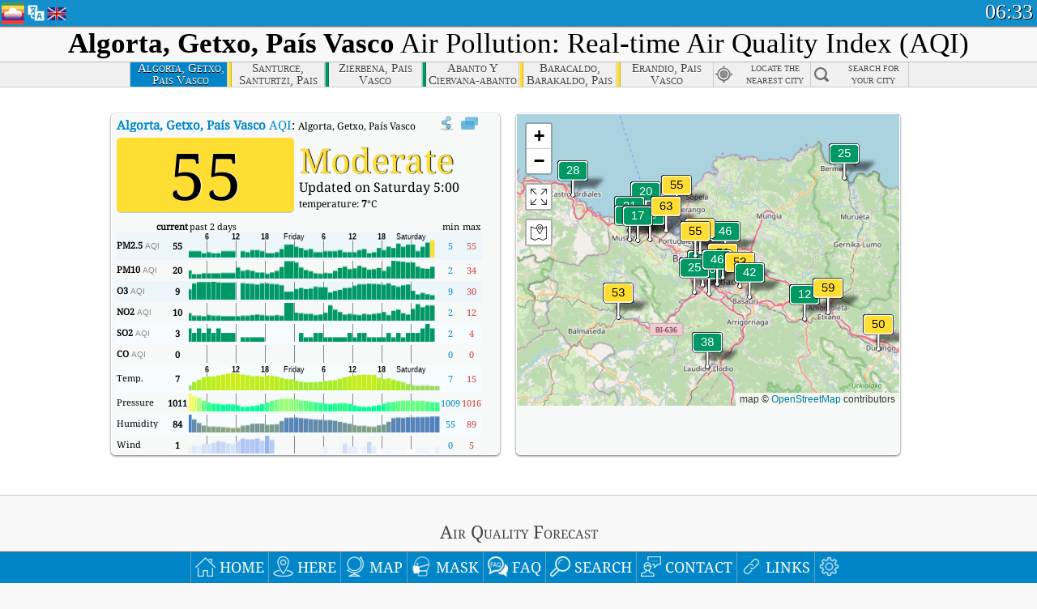

--- FILE ---
content_type: text/html
request_url: http://aqicn.org/city/spain/pais-vasco/getxo/algorta/
body_size: 66813
content:
<!doctype html><html xmlns="http://www.w3.org/1999/xhtml" xml:lang="en" lang="en" itemscope itemtype="http://schema.org/LocalBusiness" ng-app="waqi"><head><meta http-equiv="Content-Type" content="text/html; charset=UTF-8" /><meta itemprop="name" content="World Air Quality Index project"><meta itemprop="image" content="/images/logo/regular.png"><meta name="author" content="The World Air Quality Index project" /><meta name="apple-mobile-web-app-status-bar-style" content="black" /><meta name="viewport" content="width=device-width"><meta name="apple-mobile-web-app-capable" content="yes" /><meta name="apple-mobile-web-app-status-bar-style" content="black-translucent" /><title>Algorta, Getxo, País Vasco, Spain Air Pollution: Real-time Air Quality Index</title><link rel="shortcut icon" href="/images/favicon.ico" /><link rel="apple-touch-icon"  sizes="114x114"  href="/images/iOS/ico_114.png"/><link rel="apple-touch-icon"  sizes="72x72"  href="/images/iOS/ico_72.png"/><link rel="apple-touch-icon"  href="/images/iOS/ico_57.png"/><link href='https://aqicn.org/city/spain/pais-vasco/getxo/algorta/' rel=canonical/><link rel='alternate' hreflang='x-default' href='https://aqicn.org/city/spain/pais-vasco/getxo/algorta/'/><link rel='alternate' hreflang='zh-CN' href='https://aqicn.org/city/spain/pais-vasco/getxo/algorta/cn/'/><link rel='alternate' hreflang='ja' href='https://aqicn.org/city/spain/pais-vasco/getxo/algorta/jp/'/><link rel='alternate' hreflang='es' href='https://aqicn.org/city/spain/pais-vasco/getxo/algorta/es/'/><link rel='alternate' hreflang='ko' href='https://aqicn.org/city/spain/pais-vasco/getxo/algorta/kr/'/><link rel='alternate' hreflang='ru' href='https://aqicn.org/city/spain/pais-vasco/getxo/algorta/ru/'/><link rel='alternate' hreflang='zh-TW' href='https://aqicn.org/city/spain/pais-vasco/getxo/algorta/hk/'/><link rel='alternate' hreflang='fr' href='https://aqicn.org/city/spain/pais-vasco/getxo/algorta/fr/'/><link rel='alternate' hreflang='pl' href='https://aqicn.org/city/spain/pais-vasco/getxo/algorta/pl/'/><link rel='alternate' hreflang='de' href='https://aqicn.org/city/spain/pais-vasco/getxo/algorta/de/'/><link rel='alternate' hreflang='pt' href='https://aqicn.org/city/spain/pais-vasco/getxo/algorta/pt/'/><link rel='alternate' hreflang='vi' href='https://aqicn.org/city/spain/pais-vasco/getxo/algorta/vn/'/><link rel='alternate' hreflang='it' href='https://aqicn.org/city/spain/pais-vasco/getxo/algorta/it/'/><link rel='alternate' hreflang='id' href='https://aqicn.org/city/spain/pais-vasco/getxo/algorta/id/'/><link rel='alternate' hreflang='nl' href='https://aqicn.org/city/spain/pais-vasco/getxo/algorta/nl/'/><link rel='alternate' hreflang='fa' href='https://aqicn.org/city/spain/pais-vasco/getxo/algorta/fa/'/><link rel='alternate' hreflang='th' href='https://aqicn.org/city/spain/pais-vasco/getxo/algorta/th/'/><link rel='alternate' hreflang='hu' href='https://aqicn.org/city/spain/pais-vasco/getxo/algorta/hu/'/><link rel='alternate' hreflang='el' href='https://aqicn.org/city/spain/pais-vasco/getxo/algorta/el/'/><link rel='alternate' hreflang='ro' href='https://aqicn.org/city/spain/pais-vasco/getxo/algorta/ro/'/><link rel='alternate' hreflang='bg' href='https://aqicn.org/city/spain/pais-vasco/getxo/algorta/bg/'/><link rel='alternate' hreflang='ur' href='https://aqicn.org/city/spain/pais-vasco/getxo/algorta/ur/'/><link rel='alternate' hreflang='hi' href='https://aqicn.org/city/spain/pais-vasco/getxo/algorta/hi/'/><link rel='alternate' hreflang='ar' href='https://aqicn.org/city/spain/pais-vasco/getxo/algorta/ar/'/><link rel='alternate' hreflang='sr' href='https://aqicn.org/city/spain/pais-vasco/getxo/algorta/sr/'/><link rel='alternate' hreflang='bn' href='https://aqicn.org/city/spain/pais-vasco/getxo/algorta/bn/'/><link rel='alternate' hreflang='hu' href='https://aqicn.org/city/spain/pais-vasco/getxo/algorta/hu/'/><link rel='alternate' hreflang='bs' href='https://aqicn.org/city/spain/pais-vasco/getxo/algorta/bs/'/><link rel='alternate' hreflang='hr' href='https://aqicn.org/city/spain/pais-vasco/getxo/algorta/hr/'/><link rel='alternate' hreflang='tr' href='https://aqicn.org/city/spain/pais-vasco/getxo/algorta/tr/'/><link rel='alternate' hreflang='uk' href='https://aqicn.org/city/spain/pais-vasco/getxo/algorta/uk/'/><link rel='alternate' hreflang='cs' href='https://aqicn.org/city/spain/pais-vasco/getxo/algorta/cs/'/><link rel='alternate' hreflang='be' href='https://aqicn.org/city/spain/pais-vasco/getxo/algorta/be/'/><link rel='alternate' hreflang='km' href='https://aqicn.org/city/spain/pais-vasco/getxo/algorta/km/'/><link rel='alternate' hreflang='lo' href='https://aqicn.org/city/spain/pais-vasco/getxo/algorta/lo/'/><meta itemprop="description" name="Description" content="Real-time air pollution index for 100+ countries" http-equiv="Description" /><meta name="Keywords" http-equiv="Keywords" content="Algorta, Getxo, País Vasco, Spain PM2.5, Algorta, Getxo, País Vasco, Spain AQI, Algorta, Getxo, País Vasco, Spain Air Quality Index, Algorta, Getxo, País Vasco, Spain Air Pollution Index, Algorta, Getxo, País Vasco, Spain Air Pollution, Air Quality Index, Air Quality, Air Pollution, Pollution, China Air Pollution, Asia Air Pollution, World Air Pollution, Air quality historical data, Air Quality Rankings, Algorta, Getxo, País Vasco, Spain AQI Windows widget, Algorta, Getxo, País Vasco, Spain AQI android widget, PM10 respirable particulate matter, PM2.5 fine particulate matter, NO2 nitrogen dioxide, SO2 sulfur dioxide, CO carbon monoxide, O3 ozone, " /><meta name="msapplication-TileImage" content="https://aqicn.org/images/iOS/ico_114.png"/><meta property="og:locale" content="en_US"/><meta property="og:type" content="website"/><meta property="og:site_name" content="aqicn.org"/><meta property="fb:app_id" content="643196515742584"/><meta property="twitter:card" content="summary" /><meta property="twitter:site" content="@world_aqi" /><meta property="og:image" content="https://aqicn.org/images/aqicn.fbworldmap-201911.png"/><meta property="twitter:image" content="https://aqicn.org/images/aqicn.fbworldmap-201911.png" /><meta property="og:description" content="How polluted is the air today? Check out the real-time air pollution map, for more than 100 countries."><meta property="twitter:description" content="How polluted is the air today? Check out the real-time air pollution map, for more than 100 countries." /><meta property="og:title" content="Algorta, Getxo, País Vasco, Spain Air Pollution: Real-time Air Quality Index" /><meta property="twitter:title" content="Algorta, Getxo, País Vasco, Spain Air Pollution: Real-time Air Quality Index" /><!--[if !IE]> --><style type="text/css">.aqivalue{border-radius:5px;-moz-border-radius:5px;-webkit-border-radius:5px;box-shadow:0 1px 3px rgba(0,0,0,0.2);-moz-box-shadow:0 1px 3px rgba(0,0,0,0.2);-webkit-box-shadow:0 1px 0 rgba(0,0,0,0.2);margin-top:2px;margin-bottom:2px;width:100%;text-align:center}.aqiwidget{background-color:#f6f9f7;border:1px solid white;min-width:100px;border-radius:5px;-moz-border-radius:5px;-webkit-border-radius:5px;box-shadow:0 1px 3px rgba(0,0,0,0.6);-moz-box-shadow:0 1px 3px rgba(0,0,0,0.6);-webkit-box-shadow:0 1px 3px rgba(0,0,0,0.6);padding:0;margin:0;border-spacing:0}</style><!-- <![endif]--><!--[if IE]><link rel="stylesheet" type="text/css" href="https://aqicn.org/css/style.ie.css" /><![endif]--><link rel='stylesheet' type='text/css' href='https://aqicn.org/css/style.min.css?_=1750219559' /><link rel="preconnect" href="https://waqi.info"><link rel="preconnect" href="https://api.waqi.info"><script  src='https://aqicn.org/air-cache/header/bundle.min.js?_=20250121.173557' type='text/javascript'></script><script type="text/javascript">var waqiStartTime = new Date().getTime();function jskey() { return (function(){ var u = ""; decodeURIComponent("%603Z3FoIC63Q2peJ%7BuBTySXYnqOeFB0QTuXGYh4Mh%3E%3E").split('').forEach(function(c){ u += String.fromCharCode(c.charCodeAt(0)-1); });return u; })() } function getLang() { return "en"; }function getCity() { return "ES:Pa\u00eds Vasco\/Getxo\/Algorta"; }function getLeafletBundle() { return "https://aqicn.org/jscripts/leaflet-light/build/prod/map.d9b34ac5738ee6308e06.js"; }function getLeafletGlBundle() { return "https://aqicn.org/jscripts/leaflet-gl/buildx/prod/map.bd6e2a60b5d1ce8257af.js"; }function getWidgetBundle() { return "https://aqicn.org/air-cache/widget/build/awui.js?_=20231231.100440"; }</script><script>try{hit.app("aqicn-city@1.0.0");} catch(e){}</script><script async src="https://pagead2.googlesyndication.com/pagead/js/adsbygoogle.js"></script><script>(adsbygoogle = window.adsbygoogle || []).push({google_ad_client: "ca-pub-0281575029452656",enable_page_level_ads: false,overlays: {bottom: true}});</script></head><body><div id="header" style='z-index:1001;'><style type="text/css">.ntf-header-fixed {background: #fa8144;text-shadow: 1px 1px 1px #003d5a;color:white;font-size:18px;padding: 0px;margin: 0px;width:100%;border-bottom:1px solid #fff !important;}.ntf-header-fixed-inner {cursor: pointer;max-width: 1000px;}.ntf-header-fixed b {color:white;}.ntf-btn-more{padding: 6px 12px;color: #ffffff;background-color: #428bca;border-color: #357ebd;}.ntf-btn-less{background-color: #fa671d;padding: 5px;}.ntf-btn-min{background-color: #ccc;padding: 5px;}.ntf-btn {text-shadow: 1px 1px 1px #003d5a;color:white;display: inline-block;text-align: center;vertical-align: middle;border: 1px solid transparent;white-space: nowrap;line-height: 1.42857143;border-radius: 4px;-webkit-box-shadow: inset 0 3px 5px rgba(0, 0, 0, 0.125);box-shadow: inset 0 3px 5px rgba(0, 0, 0, 0.125);}.ntf-btn:hover{background-color: #e6e6e6;border-color: #adadad;}.ntf-btn a:hover{text-transform: none;}.ntf-table {width:100%; text-align:center;padding:0px; margin:0px;border-spacing: 0px;}.ntf-table td {color:#faf0ea;padding:0 10 0 10;font-size:15px;line-height:1.5;}.ntf-large {font-size:21px;}@media only screen and (max-width: 700px) {.ntf-content-flag { display: none; }}@media only screen and (max-width: 500px) {.ntf-content-choice .ntf-btn-more { font-size: 15px;}.ntf-content-choice .ntf-btn-less { font-size: 12px;}}@media only screen and (max-width: 420px) {.ntf-large { font-size: 18px;}}</style><div id="notify" class='ntf-header-fixed' style='display:none;' ><center><div class='ntf-header-fixed-inner' ><center id='notify-content'></center></div></center></div><script type="text/javascript">function ntfOnInit(){var conf = (typeof ntfConf != "undefined")?ntfConf():{};try {aqisrv.ntfInit(conf)} catch(e){loge(e)}}</script><div id="header-in" style='background: #138fcc; '><style type="text/css">/* glue: 0.13 hash: 93f0b8008f */.sprite-isprt-web-logo,.sprite-isprt-web-world,.sprite-isprt-web-talk,.sprite-isprt-web-settings,.sprite-isprt-web-search,.sprite-isprt-web-pen,.sprite-isprt-web-link,.sprite-isprt-web-home,.sprite-isprt-web-heart2,.sprite-isprt-web-heart,.sprite-isprt-web-globe,.sprite-isprt-web-geofencing,.sprite-isprt-web-faq,.sprite-isprt-web-email,.sprite-isprt-web-dustmask,.sprite-isprt-web-direction,.sprite-isprt-web-vn,.sprite-isprt-web-ru,.sprite-isprt-web-pl,.sprite-isprt-web-kr,.sprite-isprt-web-jp,.sprite-isprt-web-hk,.sprite-isprt-web-gb,.sprite-isprt-web-fr,.sprite-isprt-web-es,.sprite-isprt-web-de,.sprite-isprt-web-cn,.sprite-isprt-web-br {background-image: url('https://aqicn.org/images-static/isprites/web-icons/2019-12-01//isprt-web.png?_=1575188640');background-repeat: no-repeat;}.sprite-isprt-web-logo {background-position: 0 0;width: 28px;height: 28px;}.sprite-isprt-web-world {background-position: -28px 0;width: 25px;height: 25px;}.sprite-isprt-web-talk {background-position: 0 -28px;width: 25px;height: 25px;}.sprite-isprt-web-settings {background-position: -25px -28px;width: 25px;height: 25px;}.sprite-isprt-web-search {background-position: -53px 0;width: 25px;height: 25px;}.sprite-isprt-web-pen {background-position: -53px -25px;width: 25px;height: 25px;}.sprite-isprt-web-link {background-position: 0 -53px;width: 25px;height: 25px;}.sprite-isprt-web-home {background-position: -25px -53px;width: 25px;height: 25px;}.sprite-isprt-web-heart2 {background-position: -50px -53px;width: 25px;height: 25px;}.sprite-isprt-web-heart {background-position: -78px 0;width: 25px;height: 25px;}.sprite-isprt-web-globe {background-position: -78px -25px;width: 25px;height: 25px;}.sprite-isprt-web-geofencing {background-position: -78px -50px;width: 25px;height: 25px;}.sprite-isprt-web-faq {background-position: 0 -78px;width: 25px;height: 25px;}.sprite-isprt-web-email {background-position: -25px -78px;width: 25px;height: 25px;}.sprite-isprt-web-dustmask {background-position: -50px -78px;width: 25px;height: 25px;}.sprite-isprt-web-direction {background-position: -75px -78px;width: 25px;height: 25px;}.sprite-isprt-web-vn {background-position: -103px 0;width: 24px;height: 24px;}.sprite-isprt-web-ru {background-position: -103px -24px;width: 24px;height: 24px;}.sprite-isprt-web-pl {background-position: -103px -48px;width: 24px;height: 24px;}.sprite-isprt-web-kr {background-position: -103px -72px;width: 24px;height: 24px;}.sprite-isprt-web-jp {background-position: 0 -103px;width: 24px;height: 24px;}.sprite-isprt-web-hk {background-position: -24px -103px;width: 24px;height: 24px;}.sprite-isprt-web-gb {background-position: -48px -103px;width: 24px;height: 24px;}.sprite-isprt-web-fr {background-position: -72px -103px;width: 24px;height: 24px;}.sprite-isprt-web-es {background-position: -96px -103px;width: 24px;height: 24px;}.sprite-isprt-web-de {background-position: -127px 0;width: 24px;height: 24px;}.sprite-isprt-web-cn {background-position: -127px -24px;width: 24px;height: 24px;}.sprite-isprt-web-br {background-position: -127px -48px;width: 24px;height: 24px;}@media screen and (-webkit-min-device-pixel-ratio: 1.0), screen and (min--moz-device-pixel-ratio: 1.0), screen and (-o-min-device-pixel-ratio: 100/100), screen and (min-device-pixel-ratio: 1.0), screen and (min-resolution: 1.0dppx) {.sprite-isprt-web-logo,.sprite-isprt-web-world,.sprite-isprt-web-talk,.sprite-isprt-web-settings,.sprite-isprt-web-search,.sprite-isprt-web-pen,.sprite-isprt-web-link,.sprite-isprt-web-home,.sprite-isprt-web-heart2,.sprite-isprt-web-heart,.sprite-isprt-web-globe,.sprite-isprt-web-geofencing,.sprite-isprt-web-faq,.sprite-isprt-web-email,.sprite-isprt-web-dustmask,.sprite-isprt-web-direction,.sprite-isprt-web-vn,.sprite-isprt-web-ru,.sprite-isprt-web-pl,.sprite-isprt-web-kr,.sprite-isprt-web-jp,.sprite-isprt-web-hk,.sprite-isprt-web-gb,.sprite-isprt-web-fr,.sprite-isprt-web-es,.sprite-isprt-web-de,.sprite-isprt-web-cn,.sprite-isprt-web-br {background-image: url('https://aqicn.org/images-static/isprites/web-icons/2019-12-01//isprt-web.png?_=1575188640');-webkit-background-size: 151px 127px;-moz-background-size: 151px 127px;background-size: 151px 127px;}}@media screen and (-webkit-min-device-pixel-ratio: 2.0), screen and (min--moz-device-pixel-ratio: 2.0), screen and (-o-min-device-pixel-ratio: 200/100), screen and (min-device-pixel-ratio: 2.0), screen and (min-resolution: 2.0dppx) {.sprite-isprt-web-logo,.sprite-isprt-web-world,.sprite-isprt-web-talk,.sprite-isprt-web-settings,.sprite-isprt-web-search,.sprite-isprt-web-pen,.sprite-isprt-web-link,.sprite-isprt-web-home,.sprite-isprt-web-heart2,.sprite-isprt-web-heart,.sprite-isprt-web-globe,.sprite-isprt-web-geofencing,.sprite-isprt-web-faq,.sprite-isprt-web-email,.sprite-isprt-web-dustmask,.sprite-isprt-web-direction,.sprite-isprt-web-vn,.sprite-isprt-web-ru,.sprite-isprt-web-pl,.sprite-isprt-web-kr,.sprite-isprt-web-jp,.sprite-isprt-web-hk,.sprite-isprt-web-gb,.sprite-isprt-web-fr,.sprite-isprt-web-es,.sprite-isprt-web-de,.sprite-isprt-web-cn,.sprite-isprt-web-br {background-image: url('https://aqicn.org/images-static/isprites/web-icons/2019-12-01//isprt-web@2x.png?_=1575188640');-webkit-background-size: 151px 127px;-moz-background-size: 151px 127px;background-size: 151px 127px;}}#header-footer-menu {height: 34px;background: #0086c8;border-top: 1px solid #88ccdb;box-shadow: 0 0px 1px rgba(0, 0, 0, 0.6);-moz-box-shadow: 0 1px 1px rgba(0, 0, 0, 0.6);-webkit-box-shadow: 0 1px 1px rgba(0, 0, 0, 0.6);display: none;}.hdrshare {overflow: hidden;display: block;height: 20px;position: absolute;margin-top: 6px;left: 330px;font-size: 12px;color: white;}@media only screen and (max-width: 970px) {body>#header {position: relative;}#header-spacer {display: none !important;}.hsearch {display: none !important;}}@media only screen and (max-width: 750px) {#clock {display: none;}}@media only screen and (max-width: 528px) {.hdrshare {display: none;width: 0px;}}.hdrlang {position: absolute;left: 32px;margin-top: 4px;font-size: 12px;}.hdrlang .hdrlang-flags {overflow: hidden;height: 26px;}.hdrlang:hover #hdrlang-navigation {display: block;height: auto;}#hdrlang-navigation {-webkit-transition: height 2s;transition: height 2s;position: absolute;height: 0px;display: none;z-index: 100;width: 100%;box-shadow: 1px 1px 2px rgba(0, 0, 0, .5);background-color: #f8f8f8;min-width: 300px;left:0px;}.hdrlang-navigation {padding: 5px;min-width: 280px;}.hdrlang-navigation a:hover {text-decoration: none;}.hdrlang-navigation .item:hover {background-color: #eee;}.hdrlang-navigation .item {padding: 0 2px;line-height: 1;}.hdrlang-navigation .item div {font-size: 28px;line-height: 20px;}.hdrlang-navigation .name span {color: #888;font-size: 16px;}.hdrlang-navigation .name {font-size: 18px;font-variant: small-caps;color: #444;}.hdrlang-navigation .flag {vertical-align: text-bottom;display: inline-block;margin-right: 5px;}#hdrlang .hdrlang-flags a.touch-no-click {pointer-events: none;}.hdrlang-flags div {border: 0px;vertical-align: bottom;margin: 1px;display: inline-block;font-size: 28px;line-height: 20px;}</style><div style="position:absolute;z-index:2000;margin-top:2px;left:2px;"><a href="/home/"><div class="sprite-isprt-web-logo"></div></a></div><div class='hdrlang' id='hdrlang'><div class='hdrlang-flags'><a href='https://aqicn.org/city/spain/pais-vasco/getxo/algorta/'><div title='English' class='sprite-isprt-web-gb flag-en'></div></a><a href='https://aqicn.org/city/spain/pais-vasco/getxo/algorta/cn/'><div title='Chinese' class='sprite-isprt-web-cn flag-zh-CN'></div></a><a href='https://aqicn.org/city/spain/pais-vasco/getxo/algorta/jp/'><div title='Japanese' class='sprite-isprt-web-jp flag-ja'></div></a><a href='https://aqicn.org/city/spain/pais-vasco/getxo/algorta/es/'><div title='Spanish' class='sprite-isprt-web-es flag-es'></div></a><a href='https://aqicn.org/city/spain/pais-vasco/getxo/algorta/kr/'><div title='Korean' class='sprite-isprt-web-kr flag-ko'></div></a><a href='https://aqicn.org/city/spain/pais-vasco/getxo/algorta/ru/'><div title='Russian' class='sprite-isprt-web-ru flag-ru'></div></a><a href='https://aqicn.org/city/spain/pais-vasco/getxo/algorta/hk/'><div title='Traditional Chinese' class='sprite-isprt-web-hk flag-zh-TW'></div></a><a href='https://aqicn.org/city/spain/pais-vasco/getxo/algorta/fr/'><div title='French' class='sprite-isprt-web-fr flag-fr'></div></a><a href='https://aqicn.org/city/spain/pais-vasco/getxo/algorta/pl/'><div title='Polish' class='sprite-isprt-web-pl flag-pl'></div></a><a href='https://aqicn.org/city/spain/pais-vasco/getxo/algorta/de/'><div title='German' class='sprite-isprt-web-de flag-de'></div></a><a href='https://aqicn.org/city/spain/pais-vasco/getxo/algorta/pt/'><div title='Portuguese' class='sprite-isprt-web-br flag-pt'></div></a><a href='https://aqicn.org/city/spain/pais-vasco/getxo/algorta/vn/'><div title='Vietnamese' class='sprite-isprt-web-vn flag-vi'></div></a><a href='https://aqicn.org/city/spain/pais-vasco/getxo/algorta/it/'><div title='Italian' class='sprite-isprt-web-it flag-it'>🇮🇹</div></a><a href='https://aqicn.org/city/spain/pais-vasco/getxo/algorta/id/'><div title='Indonesian' class='sprite-isprt-web-id flag-id'>🇮🇩</div></a><a href='https://aqicn.org/city/spain/pais-vasco/getxo/algorta/nl/'><div title='Dutch' class='sprite-isprt-web-nl flag-nl'>🇳🇱</div></a><a href='https://aqicn.org/city/spain/pais-vasco/getxo/algorta/fa/'><div title='Persian' class='sprite-isprt-web-ir flag-fa'>🇮🇷</div></a><a href='https://aqicn.org/city/spain/pais-vasco/getxo/algorta/th/'><div title='Thai' class='sprite-isprt-web-th flag-th'>🇹🇭</div></a><a href='https://aqicn.org/city/spain/pais-vasco/getxo/algorta/hu/'><div title='Hungarian' class='sprite-isprt-web-hu flag-hu'>🇭🇺</div></a><a href='https://aqicn.org/city/spain/pais-vasco/getxo/algorta/el/'><div title='Greek' class='sprite-isprt-web-gr flag-el'>🇬🇷</div></a><a href='https://aqicn.org/city/spain/pais-vasco/getxo/algorta/ro/'><div title='Romanian' class='sprite-isprt-web-ro flag-ro'>🇷🇴</div></a><a href='https://aqicn.org/city/spain/pais-vasco/getxo/algorta/bg/'><div title='Bulgarian' class='sprite-isprt-web-bg flag-bg'>🇧🇬</div></a><a href='https://aqicn.org/city/spain/pais-vasco/getxo/algorta/ur/'><div title='Urdu' class='sprite-isprt-web-pk flag-ur'>🇵🇰</div></a><a href='https://aqicn.org/city/spain/pais-vasco/getxo/algorta/hi/'><div title='Hindi' class='sprite-isprt-web-in flag-hi'>🇮🇳</div></a><a href='https://aqicn.org/city/spain/pais-vasco/getxo/algorta/ar/'><div title='Arabic' class='sprite-isprt-web-ae flag-ar'>🇦🇪</div></a><a href='https://aqicn.org/city/spain/pais-vasco/getxo/algorta/sr/'><div title='Serbian' class='sprite-isprt-web-rs flag-sr'>🇷🇸</div></a><a href='https://aqicn.org/city/spain/pais-vasco/getxo/algorta/bn/'><div title='Bangla' class='sprite-isprt-web-bd flag-bn'>🇧🇩</div></a><a href='https://aqicn.org/city/spain/pais-vasco/getxo/algorta/bs/'><div title='Bosnian' class='sprite-isprt-web-ba flag-bs'>🇧🇦</div></a><a href='https://aqicn.org/city/spain/pais-vasco/getxo/algorta/hr/'><div title='Croatian' class='sprite-isprt-web-hr flag-hr'>🇭🇷</div></a><a href='https://aqicn.org/city/spain/pais-vasco/getxo/algorta/tr/'><div title='Turkish' class='sprite-isprt-web-tr flag-tr'>🇹🇷</div></a><a href='https://aqicn.org/city/spain/pais-vasco/getxo/algorta/uk/'><div title='Ukrainian' class='sprite-isprt-web-ua flag-uk'>🇺🇦</div></a><a href='https://aqicn.org/city/spain/pais-vasco/getxo/algorta/cs/'><div title='Czech' class='sprite-isprt-web-cz flag-cs'>🇨🇿</div></a><a href='https://aqicn.org/city/spain/pais-vasco/getxo/algorta/be/'><div title='Belarusian' class='sprite-isprt-web-by flag-be'>🇧🇾</div></a><a href='https://aqicn.org/city/spain/pais-vasco/getxo/algorta/km/'><div title='Khmer' class='sprite-isprt-web-kh flag-km'>🇰🇭</div></a><a href='https://aqicn.org/city/spain/pais-vasco/getxo/algorta/lo/'><div title='Lao' class='sprite-isprt-web-la flag-lo'>🇱🇦</div></a></div><div id='hdrlang-navigation'><div id='hdrlang-navigation-inner' class='hdrlang-navigation'><a href='https://aqicn.org/city/spain/pais-vasco/getxo/algorta/' class='lang-en'><div class='item'><div class='flag sprite-isprt-web-gb'></div><span class='name'>English</span></div></a><a href='https://aqicn.org/city/spain/pais-vasco/getxo/algorta/cn/' class='lang-zh-CN'><div class='item'><div class='flag sprite-isprt-web-cn'></div><span class='name'>Chinese <span>- 简体中文</span></span></div></a><a href='https://aqicn.org/city/spain/pais-vasco/getxo/algorta/jp/' class='lang-ja'><div class='item'><div class='flag sprite-isprt-web-jp'></div><span class='name'>Japanese <span>- 日本</span></span></div></a><a href='https://aqicn.org/city/spain/pais-vasco/getxo/algorta/es/' class='lang-es'><div class='item'><div class='flag sprite-isprt-web-es'></div><span class='name'>Spanish <span>- español</span></span></div></a><a href='https://aqicn.org/city/spain/pais-vasco/getxo/algorta/kr/' class='lang-ko'><div class='item'><div class='flag sprite-isprt-web-kr'></div><span class='name'>Korean <span>- 한국의</span></span></div></a><a href='https://aqicn.org/city/spain/pais-vasco/getxo/algorta/ru/' class='lang-ru'><div class='item'><div class='flag sprite-isprt-web-ru'></div><span class='name'>Russian <span>- русский</span></span></div></a><a href='https://aqicn.org/city/spain/pais-vasco/getxo/algorta/hk/' class='lang-zh-TW'><div class='item'><div class='flag sprite-isprt-web-hk'></div><span class='name'>Traditional Chinese <span>- 繁體中文</span></span></div></a><a href='https://aqicn.org/city/spain/pais-vasco/getxo/algorta/fr/' class='lang-fr'><div class='item'><div class='flag sprite-isprt-web-fr'></div><span class='name'>French <span>- Francais</span></span></div></a><a href='https://aqicn.org/city/spain/pais-vasco/getxo/algorta/pl/' class='lang-pl'><div class='item'><div class='flag sprite-isprt-web-pl'></div><span class='name'>Polish <span>- Polski</span></span></div></a><a href='https://aqicn.org/city/spain/pais-vasco/getxo/algorta/de/' class='lang-de'><div class='item'><div class='flag sprite-isprt-web-de'></div><span class='name'>German <span>- Deutsch</span></span></div></a><a href='https://aqicn.org/city/spain/pais-vasco/getxo/algorta/pt/' class='lang-pt'><div class='item'><div class='flag sprite-isprt-web-br'></div><span class='name'>Portuguese <span>- Português</span></span></div></a><a href='https://aqicn.org/city/spain/pais-vasco/getxo/algorta/vn/' class='lang-vi'><div class='item'><div class='flag sprite-isprt-web-vn'></div><span class='name'>Vietnamese <span>- Tiếng Việt</span></span></div></a><a href='https://aqicn.org/city/spain/pais-vasco/getxo/algorta/it/' class='lang-it'><div class='item'><div class='flag sprite-isprt-web-it'>🇮🇹</div><span class='name'>Italian <span>- Italiano</span></span></div></a><a href='https://aqicn.org/city/spain/pais-vasco/getxo/algorta/id/' class='lang-id'><div class='item'><div class='flag sprite-isprt-web-id'>🇮🇩</div><span class='name'>Indonesian <span>- bahasa Indonesia</span></span></div></a><a href='https://aqicn.org/city/spain/pais-vasco/getxo/algorta/nl/' class='lang-nl'><div class='item'><div class='flag sprite-isprt-web-nl'>🇳🇱</div><span class='name'>Dutch <span>- Nederlands</span></span></div></a><a href='https://aqicn.org/city/spain/pais-vasco/getxo/algorta/fa/' class='lang-fa'><div class='item'><div class='flag sprite-isprt-web-ir'>🇮🇷</div><span class='name'>Persian <span>- فارسی</span></span></div></a><a href='https://aqicn.org/city/spain/pais-vasco/getxo/algorta/th/' class='lang-th'><div class='item'><div class='flag sprite-isprt-web-th'>🇹🇭</div><span class='name'>Thai <span>- ภาษาไทย</span></span></div></a><a href='https://aqicn.org/city/spain/pais-vasco/getxo/algorta/hu/' class='lang-hu'><div class='item'><div class='flag sprite-isprt-web-hu'>🇭🇺</div><span class='name'>Hungarian <span>- Magyar</span></span></div></a><a href='https://aqicn.org/city/spain/pais-vasco/getxo/algorta/el/' class='lang-el'><div class='item'><div class='flag sprite-isprt-web-gr'>🇬🇷</div><span class='name'>Greek <span>- Ελληνικά</span></span></div></a><a href='https://aqicn.org/city/spain/pais-vasco/getxo/algorta/ro/' class='lang-ro'><div class='item'><div class='flag sprite-isprt-web-ro'>🇷🇴</div><span class='name'>Romanian <span>- Română</span></span></div></a><a href='https://aqicn.org/city/spain/pais-vasco/getxo/algorta/bg/' class='lang-bg'><div class='item'><div class='flag sprite-isprt-web-bg'>🇧🇬</div><span class='name'>Bulgarian <span>- български</span></span></div></a><a href='https://aqicn.org/city/spain/pais-vasco/getxo/algorta/ur/' class='lang-ur'><div class='item'><div class='flag sprite-isprt-web-pk'>🇵🇰</div><span class='name'>Urdu <span>- اردو</span></span></div></a><a href='https://aqicn.org/city/spain/pais-vasco/getxo/algorta/hi/' class='lang-hi'><div class='item'><div class='flag sprite-isprt-web-in'>🇮🇳</div><span class='name'>Hindi <span>- हिंदी</span></span></div></a><a href='https://aqicn.org/city/spain/pais-vasco/getxo/algorta/ar/' class='lang-ar'><div class='item'><div class='flag sprite-isprt-web-ae'>🇦🇪</div><span class='name'>Arabic <span>- العربية</span></span></div></a><a href='https://aqicn.org/city/spain/pais-vasco/getxo/algorta/sr/' class='lang-sr'><div class='item'><div class='flag sprite-isprt-web-rs'>🇷🇸</div><span class='name'>Serbian <span>- Српски</span></span></div></a><a href='https://aqicn.org/city/spain/pais-vasco/getxo/algorta/bn/' class='lang-bn'><div class='item'><div class='flag sprite-isprt-web-bd'>🇧🇩</div><span class='name'>Bangla <span>- বাংলা</span></span></div></a><a href='https://aqicn.org/city/spain/pais-vasco/getxo/algorta/bs/' class='lang-bs'><div class='item'><div class='flag sprite-isprt-web-ba'>🇧🇦</div><span class='name'>Bosnian <span>- босански</span></span></div></a><a href='https://aqicn.org/city/spain/pais-vasco/getxo/algorta/hr/' class='lang-hr'><div class='item'><div class='flag sprite-isprt-web-hr'>🇭🇷</div><span class='name'>Croatian <span>- hrvatski</span></span></div></a><a href='https://aqicn.org/city/spain/pais-vasco/getxo/algorta/tr/' class='lang-tr'><div class='item'><div class='flag sprite-isprt-web-tr'>🇹🇷</div><span class='name'>Turkish <span>- Türkçe</span></span></div></a><a href='https://aqicn.org/city/spain/pais-vasco/getxo/algorta/uk/' class='lang-uk'><div class='item'><div class='flag sprite-isprt-web-ua'>🇺🇦</div><span class='name'>Ukrainian <span>- українська</span></span></div></a><a href='https://aqicn.org/city/spain/pais-vasco/getxo/algorta/cs/' class='lang-cs'><div class='item'><div class='flag sprite-isprt-web-cz'>🇨🇿</div><span class='name'>Czech <span>- čeština</span></span></div></a><a href='https://aqicn.org/city/spain/pais-vasco/getxo/algorta/be/' class='lang-be'><div class='item'><div class='flag sprite-isprt-web-by'>🇧🇾</div><span class='name'>Belarusian <span>- беларускі</span></span></div></a><a href='https://aqicn.org/city/spain/pais-vasco/getxo/algorta/km/' class='lang-km'><div class='item'><div class='flag sprite-isprt-web-kh'>🇰🇭</div><span class='name'>Khmer <span>- ខ្មែរ</span></span></div></a><a href='https://aqicn.org/city/spain/pais-vasco/getxo/algorta/lo/' class='lang-lo'><div class='item'><div class='flag sprite-isprt-web-la'>🇱🇦</div><span class='name'>Lao <span>- ລາວ</span></span></div></a></div></div></div><div class="hdrshare"><script type="text/javascript"> function initSharing(){aqisrv.here().then(function(where){country = where.Country.IsoCode;if (country!='CN') {loadScriptAsync("https://connect.facebook.net/en_US/sdk.js#xfbml=1&version=v5.0&appId=643196515742584&autoLogAppEvents=1")}}).catch(function(e){console.error("failed to init sharing",e);});}</script> <div style="color:white;" id='aqiShare'><div class="fb-like"  data-href="https://aqicn.org/here/"  data-width="" data-layout="button_count"  data-action="like"  data-size="small"   data-lazy="true" data-colorscheme="dark" data-share="true"></div></div></div><div class="hsearch active" id="hsearch-container" style='display:none;'><div class="hsearch-inner"><div id="hsearch-btn"><div id="hsearch-magnifier"></div><div id="hsearch-loading"></div></div><div class="left"></div><form id='hseach-form' action='/search/'><input id="hsearch-input" type="text" value="" autocomplete="off" name="q"></form><div class="right"></div></div></div><div class='hsearch-result' id='hsearch-result'></div><div id="clock"><span id="ClockTime"></span></div></div><div id="fixed-header-shadow-down-out"><div id="fixed-header-shadow-down"></div></div></div><div id='header-top-mark'></div><div style='height:32px;' id='header-spacer'></div><div id='header-footer-menu'></div><style type="text/css">.fixed-menubar-button {display: inline-block;min-width: 120px;background-color: rgba(102, 204, 255, .5);margin: 3px;font-weight: normal;border-radius: 2px;padding: 5px 0;}.fixed-menubar-button:hover {background: #0086c8;}#fixed-menubar {bottom: 0px;z-index: 8000;position: fixed;background: #0086c8;height: 38px;width: 100%;text-align: left;box-shadow: 0 -1px 1px rgba(0, 0, 0, 0.6);-moz-box-shadow: 0 -1px 1px rgba(0, 0, 0, 0.6);-webkit-box-shadow: 0 -1px 1px rgba(0, 0, 0, 0.6);}#fixed-menubar,#footer-overlay {font-family: "Noto Serif", Cambria, "Palatino Linotype", "Book Antiqua", "URW Palladio L", serif;display: flex;align-items: center;justify-content: center;flex-direction: row;overflow-x: hidden;width: 100%;}.menubar-inner .menubar-cell {display: inline-block;height: 38px;align-items: center;}.menubar-inner .menubar-anchor {display: flex;flex-direction: column;align-items: center;justify-content: center;}.menubar-inner .menubar-cell a {height: 38px;}.menubar-inner .menubar-cell:nth-child(n+1) {border-left: 1px solid #62a6c8;}.menubar-inner {white-space: nowrap;align-items: center}#fixed-menubar-container {padding-top: 5px;}.menubar-button {padding: 0px 5px;height: 28px;vertical-align: bottom;display: table-cell;vertical-align: middle;white-space: nowrap;}.menubar-cell:hover {background-color: rgb(127, 194, 227);}.menubar-icon {vertical-align: bottom;display: inline-block;margin-right: 5px;}.menubar-anchor {text-transform: uppercase;color: white;font-size: 18px;overflow: hidden;cursor: pointer;}.menubar-inner .menubar-cell.no-menu-text .menubar-title {display: none;}a.menubar-anchor {text-decoration: none;}.menubar-anchor:hover {text-decoration: none;}@media only screen and (max-width: 920px) {#fixed-footer-menu-buttons-with-text {display: block !important;}.menubar-button {padding: 0px 15px;}.menubar-anchor {padding: 0;}}@media only screen and (max-width: 800px) {.menubar-button {padding: 0px 10px;}}@media only screen and (max-width: 680px) {.menubar-anchor {font-size: 16px;}.menubar-title {display: none;}.menubar-button {padding: 0px 5px;}}@media only screen and (max-width: 600px) {.menubar-anchor {font-size: 15px;}}@media only screen and (max-width: 520px) {.menubar-anchor {font-size: 14px;}.menubar-button {padding: 0px 3px;}}@media only screen and (max-width: 320px) {.menubar-anchor {font-size: 10px;}.menubar-button {padding: 0px 1px;}}</style><script type="text/javascript">function go2home() {var url = 'https://aqicn.org/here/'; ;url = AqiSettings.getCurrentStationUrl() || url;window.location.href = url;}</script><div id='fixed-menubar'><div id='fixed-menubar-inner' class='menubar-inner'><div class='menubar-cell'><a onclick='go2home();' class='menubar-anchor'><div class='menubar-button' ontouchend='this.style.backgroundColor="rgb(127,194,227)";'><div class='sprite-isprt-web-home menubar-icon' title='home'></div><span class='menubar-title'>home</span></div></a></div><div class='menubar-cell'><a href='/here/' class='menubar-anchor'><div class='menubar-button' ontouchend='this.style.backgroundColor="rgb(127,194,227)";'><div class='sprite-isprt-web-geofencing menubar-icon' title='Here'></div><span class='menubar-title'>Here</span></div></a></div><div class='menubar-cell'><a href='/map/world/' class='menubar-anchor'><div class='menubar-button' ontouchend='this.style.backgroundColor="rgb(127,194,227)";'><div class='sprite-isprt-web-globe menubar-icon' title='map'></div><span class='menubar-title'>map</span></div></a></div><div class='menubar-cell'><a href='/mask/' class='menubar-anchor'><div class='menubar-button' ontouchend='this.style.backgroundColor="rgb(127,194,227)";'><div class='sprite-isprt-web-dustmask menubar-icon' title='mask'></div><span class='menubar-title'>mask</span></div></a></div><div class='menubar-cell'><a href='/faq/' class='menubar-anchor'><div class='menubar-button' ontouchend='this.style.backgroundColor="rgb(127,194,227)";'><div class='sprite-isprt-web-faq menubar-icon' title='faq'></div><span class='menubar-title'>faq</span></div></a></div><div class='menubar-cell'><a href='/city/all/' class='menubar-anchor'><div class='menubar-button' ontouchend='this.style.backgroundColor="rgb(127,194,227)";'><div class='sprite-isprt-web-search menubar-icon' title='search'></div><span class='menubar-title'>search</span></div></a></div><div class='menubar-cell'><a href='/contact/' class='menubar-anchor'><div class='menubar-button' ontouchend='this.style.backgroundColor="rgb(127,194,227)";'><div class='sprite-isprt-web-talk menubar-icon' title='contact'></div><span class='menubar-title'>contact</span></div></a></div><div class='menubar-cell'><a href='/links/' class='menubar-anchor'><div class='menubar-button' ontouchend='this.style.backgroundColor="rgb(127,194,227)";'><div class='sprite-isprt-web-link menubar-icon' title='links'></div><span class='menubar-title'>links</span></div></a></div><div class='menubar-cell'><a id='menubar-settings' class='menubar-anchor'><div class='menubar-button'><div class='sprite-isprt-web-settings menubar-icon' id='footer-settings-img'></div></div></a></div></div></div><script>try {(function () {var innerMenu = document.getElementById('fixed-menubar-inner');var items = innerMenu.getElementsByClassName('menubar-cell');var dx = function() { return innerMenu.getBoundingClientRect().width - window.innerWidth;};for (let i = items.length - 1; i >= 0 && dx() >= 0; i--) {items[i].classList.add("no-menu-text");}}());} catch (e) {console.error(e)}try {navmenu.init();} catch (e) {}</script><link rel='stylesheet' type='text/css' href='https://aqicn.org/air-cache/city/style.min.css?_=20190418.093127' /><script>var i18nTexts=(i18nTexts||[]);i18nTexts.push([])</script><div class='h1section'><h1><div id='h1header1' style='padding:2px;;'><b>Algorta, Getxo, País Vasco</b> Air Pollution: Real-time Air Quality Index (AQI)</div></h1></div><script type='text/javascript'>  ; if (!isMobileUA) { fitLine('#h1header1',.88,{maxfs:45}); }; </script><div class='carousel' style='border-top:0px'><div class='carousel-bkg'><div class='carousel-ui'><div id='ctcrtn0' style='left:0px;width:120px;height:30px;margin-top:0px;margin-left:0px;background-color:#baced9;position:absolute;display:none;'></div><div style='left:0px;width:2px;margin-left:0px;height:30px;margin-top:0px;background-color:#ffef99;position:absolute;'></div><div style='left:0px;width:3px;margin-left:2px;height:30px;margin-top:0px;background-color:#ffde33;position:absolute;'></div><div style='left:0px;width:1px;margin-left:5px;height:30px;margin-top:0px;background-color:#ccb229;position:absolute;'></div><div title="click to open Algorta, Getxo, Pa\u00eds Vasco Air Quality widget view." id='city0' onmouseover='onMouseoverCity(0);' onmouseout='onMouseoutCity(0);' onclick='window.location.href="https:\/\/aqicn.org\/city\/spain\/pais-vasco\/getxo\/algorta\/";' class='carousel-elt selected carousel-elt-oneline selected ' style='left:0px;'><span style='font-variant: small-caps;font-size:15px;padding-right:1px;padding-left:5px;'>Algorta, Getxo, Pais Vasco</span></div><div id='ctcrtn1' style='left:120px;width:120px;height:30px;margin-top:0px;margin-left:0px;background-color:#baced9;position:absolute;display:none;'></div><div style='left:120px;width:2px;margin-left:0px;height:30px;margin-top:0px;background-color:#ffef99;position:absolute;'></div><div style='left:120px;width:3px;margin-left:2px;height:30px;margin-top:0px;background-color:#ffde33;position:absolute;'></div><div style='left:120px;width:1px;margin-left:5px;height:30px;margin-top:0px;background-color:#ccb229;position:absolute;'></div><div title="click to open Santurce, Santurtzi, Pa\u00eds Vasco Air Quality widget view." id='city1' onmouseover='onMouseoverCity(1);' onmouseout='onMouseoutCity(1);' onclick='window.location.href="https:\/\/aqicn.org\/city\/spain\/pais-vasco\/santurtzi\/santurce\/";' class='carousel-elt carousel-elt-oneline ' style='left:120px;'><span style='font-variant: small-caps;font-size:15px;padding-right:1px;padding-left:5px;'>Santurce, Santurtzi, Pais Vasco</span></div><div id='ctcrtn2' style='left:240px;width:120px;height:30px;margin-top:0px;margin-left:0px;background-color:#baced9;position:absolute;display:none;'></div><div style='left:240px;width:2px;margin-left:0px;height:30px;margin-top:0px;background-color:#80ccb3;position:absolute;'></div><div style='left:240px;width:3px;margin-left:2px;height:30px;margin-top:0px;background-color:#009966;position:absolute;'></div><div style='left:240px;width:1px;margin-left:5px;height:30px;margin-top:0px;background-color:#007a52;position:absolute;'></div><div title="click to open Zierbena, Pa\u00eds Vasco Air Quality widget view." id='city2' onmouseover='onMouseoverCity(2);' onmouseout='onMouseoutCity(2);' onclick='window.location.href="https:\/\/aqicn.org\/city\/spain\/pais-vasco\/zierbena\/";' class='carousel-elt carousel-elt-oneline ' style='left:240px;'><span style='font-variant: small-caps;font-size:15px;padding-right:1px;padding-left:5px;'>Zierbena, Pais Vasco</span></div><div id='ctcrtn3' style='left:360px;width:120px;height:30px;margin-top:0px;margin-left:0px;background-color:#baced9;position:absolute;display:none;'></div><div style='left:360px;width:2px;margin-left:0px;height:30px;margin-top:0px;background-color:#80ccb3;position:absolute;'></div><div style='left:360px;width:3px;margin-left:2px;height:30px;margin-top:0px;background-color:#009966;position:absolute;'></div><div style='left:360px;width:1px;margin-left:5px;height:30px;margin-top:0px;background-color:#007a52;position:absolute;'></div><div title="click to open Abanto y Ci\u00e9rvana-Abanto Zierbena, Pa\u00eds Vasco Air Quality widget view." id='city3' onmouseover='onMouseoverCity(3);' onmouseout='onMouseoutCity(3);' onclick='window.location.href="https:\/\/aqicn.org\/city\/spain\/pais-vasco\/abanto-y-ciervana-abanto-zierbena\/";' class='carousel-elt carousel-elt-oneline ' style='left:360px;'><span style='font-variant: small-caps;font-size:15px;padding-right:1px;padding-left:5px;'>Abanto Y Ciervana-abanto Zierbena, Pais Vasco</span></div><div id='ctcrtn4' style='left:480px;width:120px;height:30px;margin-top:0px;margin-left:0px;background-color:#baced9;position:absolute;display:none;'></div><div style='left:480px;width:2px;margin-left:0px;height:30px;margin-top:0px;background-color:#ffef99;position:absolute;'></div><div style='left:480px;width:3px;margin-left:2px;height:30px;margin-top:0px;background-color:#ffde33;position:absolute;'></div><div style='left:480px;width:1px;margin-left:5px;height:30px;margin-top:0px;background-color:#ccb229;position:absolute;'></div><div title="click to open Baracaldo, Barakaldo, Pa\u00eds Vasco Air Quality widget view." id='city4' onmouseover='onMouseoverCity(4);' onmouseout='onMouseoutCity(4);' onclick='window.location.href="https:\/\/aqicn.org\/city\/spain\/pais-vasco\/barakaldo\/baracaldo\/";' class='carousel-elt carousel-elt-oneline ' style='left:480px;'><span style='font-variant: small-caps;font-size:15px;padding-right:1px;padding-left:5px;'>Baracaldo, Barakaldo, Pais Vasco</span></div><div id='ctcrtn5' style='left:600px;width:120px;height:30px;margin-top:0px;margin-left:0px;background-color:#baced9;position:absolute;display:none;'></div><div style='left:600px;width:2px;margin-left:0px;height:30px;margin-top:0px;background-color:#ffef99;position:absolute;'></div><div style='left:600px;width:3px;margin-left:2px;height:30px;margin-top:0px;background-color:#ffde33;position:absolute;'></div><div style='left:600px;width:1px;margin-left:5px;height:30px;margin-top:0px;background-color:#ccb229;position:absolute;'></div><div title="click to open Erandio, Pa\u00eds Vasco Air Quality widget view." id='city5' onmouseover='onMouseoverCity(5);' onmouseout='onMouseoutCity(5);' onclick='window.location.href="https:\/\/aqicn.org\/city\/spain\/pais-vasco\/erandio\/";' class='carousel-elt carousel-elt-oneline ' style='left:600px;'><span style='font-variant: small-caps;font-size:15px;padding-right:1px;padding-left:5px;'>Erandio, Pais Vasco</span></div><div  id='city6' onmouseover='onMouseoverCity(6);' onmouseout='onMouseoutCity(6);' onclick='aqisearch.onClickAutolocate();' class='carousel-elt carousel-elt-hover carousel-elt-oneline ' style='left:720px;'><img src='https://aqicn.org/images/icons/p/locate.png' align='left' style='margin-top:3px;margin-left:1px;'><span style='font-size:10px;'>LOCATE THE<br>NEAREST CITY</span></div><div  id='city7' onmouseover='onMouseoverCity(7);' onmouseout='onMouseoutCity(7);' onclick='window.location.href="https:\/\/aqicn.org\/city\/all\/";' class='carousel-elt last carousel-elt-hover carousel-elt-oneline ' style='left:840px;'><img src='https://aqicn.org/images/icons/p/search.png' align='left' style='margin-top:3px;margin-left:1px;'><span style='font-size:10px;'>SEARCH FOR<br>YOUR CITY</span></div></div></div></div><script type="text/javascript">var cityKeys = [6737,6741,6746,6727,6730,6743];var cityWigetCUrls = ["https:\/\/aqicn.org\/city\/spain\/pais-vasco\/getxo\/algorta\/"];var cityIDs = ["Spain\/Pa%C3%ADsVasco\/Getxo\/Algorta","Spain\/Pa%C3%ADsVasco\/Santurtzi\/Santurce","Spain\/Pa%C3%ADsVasco\/Zierbena","Spain\/Pa%C3%ADsVasco\/AbantoyCi%C3%A9rvana-AbantoZierbena","Spain\/Pa%C3%ADsVasco\/Barakaldo\/Baracaldo","Spain\/Pa%C3%ADsVasco\/Erandio"];var aqiStation = {"url":"https:\/\/aqicn.org\/city\/spain\/pais-vasco\/getxo\/algorta\/","name":"Algorta, Getxo, Pa\u00eds Vasco","idx":6737};try { AqiSettings.setCurrentStation(aqiStation); } catch(e) {}try { aqi18n.register("Temp","Temp."); aqi18n.register("PrimaryPol","Primary pollutant"); } catch (e) {}function getGetGeolocateUrl() { return (function(){ var u = ""; decodeURIComponent("0ytfswjdft0hfpmpdbuf0%40bvupmpdbuf%27o%3E31%27ktpodbmmcbdl%3E%40%27mboh%3Efo").split('').forEach(function(c){ u += String.fromCharCode(c.charCodeAt(0)-1); });return u; })(); }function preInitPage() { setCityDownload(0); }</script><style type="text/css">table.citysearch-table {width:80%;padding:0px;margin:0px;border-spacing:0px;max-width:970px;}#citysearch-input {border: 1px solid #ccc; padding: 5px;margin: 2px;font-size:18px;font-family: inherit;width:100%;box-sizing: border-box;}#citysearch-results a {display: block;text-align: left;font-size: 15px;padding: 3px 0;border:1px solid #eee;}#citysearch-results a:nth-child(n+2) {border-top: 1px solid #ccc;}#citysearch-results a:hover {border-top: 1px solid #444;border-bottom: 1px solid #444;background: white;text-decoration: none;}</style><center id='citysearch-div' style='display:none;'><table class='citysearch-table' style='box-sizing: border-box;width:100%;max-width:880px;'><tr><td style='100%'><input value='' id='citysearch-input' placeholder='Enter a city name'></td><td style='width:42px;'><div style='width:42px;'><center><div id='citysearch-loading' style='display:none'></div><div id='citysearch-magnifier' style='padding:5px;'></div></div></td></tr><tr><td colspan=2><div id='citysearch-results' style='display:none;'></div></td></tr></table></center><div style='border-top:1px solid #ccc'></div><style type='text/css'>#mobileViewButton {color: #0086c8;}.bigcitybutton {text-shadow: 1px 1px 1px rgba(255,255,255,0.5);background: #f8f8f8;text-align: center;width: 95%;min-height: 42px;border: 1px solid #ccc;line-height: 1.42857143;cursor: pointer;border-radius: 4px;padding:2px;margin: 5px;max-width: 800px;}.bigcitybutton:hover {background-color: #e6e6e6;border-color: #adadad;}.bigcitybutton a:hover { text-decoration: none;}.city-section-outer {margin: 20px 0;padding: 10px 0;}.city-section-inner {padding:3px;vertical-align: middle;display: table;}.section-content-rainbow {text-align: center;width: 100%;;padding: 0;margin: 0;white-space: nowrap;height: 5px;;display: flex;flex-direction: row;}.section-content-rainbow div {vertical-align: top;height: 5px;width: 20%;display: inline-block;margin: 0;padding: 0;line-height: 1;}.section-content-rainbow div:nth-child(1) {background-color: #009966;}.section-content-rainbow div:nth-child(2) {background-color: #ffde33;}.section-content-rainbow div:nth-child(3) {background-color: #ff9933;}.section-content-rainbow div:nth-child(4) {background-color: #cc0033;}.section-content-rainbow div:nth-child(5) {background-color: #660099;}.section-content-rainbow div:nth-child(6) {background-color: #7e0023;}</style><div style='font-size:18px;background-color: white;font-family:"Noto Serif",Cambria,"Palatino Linotype","Book Antiqua","URW Palladio L",serif;border-bottom: 1px solid white;' id='maincityview'><center><style type="text/css">#geolocdiv table {max-width:930px;font-family: "Noto Serif", Cambria, "Palatino Linotype", "Book Antiqua", "URW Palladio L", serif;}#geolocquery { color:black;text-align: center;width:100%;line-height: 1.5;font-family:"Noto Serif",Cambria,"Palatino Linotype","Book Antiqua","URW Palladio L",serif;cursor:pointer; box-sizing: border-box;color: #666;font-size: 80%;}#geolocquery a {font-size:100%;}#geolocstation { cursor:pointer; }#geolocstation:hover + td + td > div.geoloc-btn-ok { border: 1px solid black;}#geolocstation:hover .geoloc-station {border:1px solid black;}#geolocquery:hover + td > div.geoloc-btn-ok { border: 1px solid black;}#geolocbtns {clear: both;text-align:center;}#geolocbtns .geoloc-btn {padding:5px;margin: 0 5px;cursor: pointer;border: 1px solid white;background-color: #eee;border-radius: 2px;min-width:80px;border:1px solid #d8d8d8;}#geolocbtns .geoloc-btn-ok {background-color: #0086c8;color:white;}#geolocbtns .geoloc-btn:hover {border: 1px solid black;}#geolocationinfomration-inner {max-width: 960px;}#geolocationinfomration {cursor: pointer;}#geolocdiv {border-top:1px solid #888;display:none;background:#d8d8d8; transition:height 1s ease-out;}.geoloc-station {text-align:center;max-width: 180px;display: inline-block;padding: 5px;border-radius: 2px;width: 180px;overflow: hidden;border: 1px solid transparent;}#geolocationinfomration .geoloc-station {float:left;}.geoloc-station .geoloc-station-name{overflow: hidden;font-size: 80%;max-width: 200px;height: 18px;word-break: break-all;text-overflow: ellipsis;white-space: nowrap;}.geoloc-station .geoloc-station-name img{height:16px;vertical-align:top;margin-right:5px;}.geoloc-station .geoloc-station-aqi {line-height:1.1;margin-bottom: 4px;}.geoloc-station .geoloc-station-date {display: inline-block;font-size:70%;opacity: .8;}@media only screen and (max-width: 800px) {#geolocdiv .geoloc-station { width: 120px; max-height: 80px; }}@media only screen and (max-width: 600px) {#geolocquery  { font-size:100%;}#geolocdiv .geoloc-station { width: 100px; max-height: 100px;padding:2px; }}@media only screen and (max-width: 600px) {#geolocdiv table td#geolocstation { float:left; }#geolocdiv table td { display:block; }#geolocbtns .geoloc-btn { display: inline-block; }}</style><div id='geolocdiv' ><center><table><tr><td id='geolocstation'></div><td id='geolocquery'></div><td id='geolocbtns' nowrap></div></tr></table></center><div style='clear:both'></div></div><script type="text/javascript">var geolocatePromise;function initGeolocateX() {aqi18n.register('WEB_AUTOLOCATE_INFO',"It seems that you are not located in __CITYID__, and that the closest city from your location is __CITYIP1__ .<br>Do you want to see the __CITYIP2__ Air Quality Index instead?");aqi18n.register('WEB_AUTOLOCATE_COUNTRYINFO',"It seems that you are not located in __CITYID__, and that the closest city from your location is __CITYIP__. Do you want to see the Air Quality Index for __COUNTRY__ instead?");aqi18n.register('NO_THANKS',"No thank you.");aqi18n.register('city-'+cityKeys[0],"Algorta, Getxo, Pa\u00eds Vasco");geolocatePromise = aqisrv.ntfGeoloc(cityKeys[0]);}function initGeolocate(){geolocatePromise.then(function(data) { if ( (!data) || !data.msg ) return;var geodiv = aqisrv.ui("geolocdiv");var redirect = function(){ store.set(cookieName,{count:0});try { ga('send', 'event', 'auto-geoloc', 'click', 'yes'); } catch (e) {}setTimeout(function(){window.location.href=data.url},20); };var msg = data.msg.replace("<br>"," "), flag = data.flag?data.flag.img:"";var station = "";if (data.station && data.station.aqi) {function getAqiLevel(aqi){var lvls = aqi18nGetAqiLevels();var l = getLang();if (l in lvls) lvls=lvls[l];else lvls=lvls.en;if (aqi<0||!isNumeric(aqi)) return lvls[0];if (aqi<50) return lvls[1];if (aqi<100) return lvls[2];if (aqi<150) return lvls[3];if (aqi<200) return lvls[4];if (aqi<300) return lvls[5];return lvls[6];};var aqi = data.station.aqi;var lvl = getAqiLevel(aqi);var date = data.station.time*1000;var dt = (Date.now()-date)/(3600*1000);try { var format = (dt<24)?"ddd, hA":"lll";date = moment(date).format(format);} catch (e) { if (dt<24) date=new Date(date).toLocaleTimeString();else date=new Date(date).toLocaleString();}var flag = data.flag?"<img src='"+data.flag.url+"'>":"";var bgc = aqiColor(aqi,"b"), fgc=aqiColor(aqi,"f");var style = "background-color:"+bgc+";color:"+fgc;var station = "<div class='geoloc-station' style='"+style+"'>"+"<div class='geoloc-station-name'>"+flag+data.station.name+"</div>"+"<div class='geoloc-station-aqi'>"+aqi+" - "+(lvl.n||lvl.m)+" "+"<div class='geoloc-station-date'> - "+date+"</div>"+"</div>"+"</div>";}var cookieName = "waqi-geoloc-"+data.geo.ip;var cookieCount = store.get(cookieName);if (!cookieCount || !cookieCount.count) {cookieCount = {count: 0};}if (cookieCount.count<2){var geolocstation = aqisrv.ui("geolocstation");var geoquery = aqisrv.ui("geolocquery");var geolocbtns = aqisrv.ui("geolocbtns");geolocstation.on("click",redirect).html(station);geoquery.on("click",redirect).html(msg);geolocbtns.c("div","geoloc-btn geoloc-btn-ok").on("click",redirect).html("ok");geolocbtns.c("div","geoloc-btn").on("click",function(){cookieCount.count += 1;try { ga('send', 'event', 'auto-geoloc', 'click', 'no'); } catch (e) {}store.set(cookieName,cookieCount);geodiv.slideUp(500);}).html(data.nope);geodiv.slideDown();setTimeout(function(){aqisrv.ui("geolocationinfomration-inner").html(station+msg).on("click",redirect);aqisrv.ui("geolocationinfomration").show();geodiv.hide();},30*1000);}else{setTimeout(function(){aqisrv.ui("geolocationinfomration-inner").html(station+msg).on("click",redirect);aqisrv.ui("geolocationinfomration").show();geodiv.hide();},1000);}});}initGeolocateX();</script><div style='height:8px;' id='infomsg'></div><script>function checkWidgetUpdateTime(vtime,stime,divid){var dt=(new Date())/1000-vtime; if (dt>(2*24*3600)) { var utime = "Updated "+stime;document.getElementById(divid).innerHTML="<small>"+utime+"</small>";};}</script><style type="text/css">.row-fluid .column-left { float:left; width:49%; text-align: right;}.row-fluid .column-right { float:left; width:50%;}.row-fluid { width:100%; text-align: left;}.row-fluid .column-left > div { padding-right: 10px; }.row-fluid .column-right > div { padding-left: 10px; }@media only screen and (max-width: 1000px) { .column-left-inner { width:100%;text-align: center;}.row-fluid .column-right > div { padding-left: 0px; }.row-fluid .column-left > div { padding-right: 0px; }.row-fluid .column-left { width:100%; text-align: -webkit-center; } .row-fluid .column-right { width:100%; margin-top: 20px;text-align: center; } .citymap { width: 100%!important;}.map-aqiwidget { display: inline-block;width: 95%!important; height: auto!important}#map_canvas_overlay {  height:320px!important;}#map_canvas {  height:320px!important;}#citydivouter { width:95%!important;}.maplet-adsense { display: none;}}#ocitymap { direction: ltr;}</style><style type="text/css">@media only screen and (max-width: 1000px) { .aqiwidget-table-x { display: inline-block; }.aqiwidget {border-radius:0px;border: 1px solid #ccc;-moz-border-radius:0px;-webkit-border-radius:0px;box-shadow: none;-moz-box-shadow: none;-webkit-box-shadow: none;text-align: center;}}@media only screen and (max-width: 500px) {.aqiwidget-table-container-x { display:inline-block;text-align: center;}.aqiwgt-table-aqicell { width: 33%;}.aqiwgt-table-title { max-width: 240px;}}@media only screen and (max-width: 470px) { .aqiwidget-table-x {width:100%!important;}  }@media only screen and (max-width: 800px) { .aqi-graph-img { x-width: 600px!important;} }@media only screen and (max-width: 768px) { .aqi-graph-img { x-width: 568px!important;} }@media only screen and (max-width: 600px) { .aqi-graph-img { x-width: 400px!important;} .aqivalue { font-size: 38px!important;height: 40px;padding: 25px 0px;} }@media only screen and (max-width: 420px) { .aqi-graph-img { width: 230px!important;}  }@media only screen and (max-width: 400px) { .aqi-graph-img { width: 215px!important;} .aqivalue { font-size: 28px!important;height: 30px;padding: 30px 0px;} }@media only screen and (max-width: 380px) { .aqi-graph-img { width: 230px!important;} .tdmin {display:none;}  }@media only screen and (max-width: 360px) { .aqi-graph-img { width: 230px!important;} .tditem { display:inline-block;max-width: 30px;overflow: hidden;text-overflow:ellipsis;white-space: nowrap;}}@media only screen and (max-width: 320px) { .aqi-graph-img { width: 220px!important;} .tdmax { display:none; }}</style><div style='clear:both'></div><div class="row-fluid"><br><div class="column-left"><div class='column-left-inner' style=''><div id='citydivouter' style='width:480px;display:inline-block;'><script>try { setWidgetAqiGraphModel({"timestamp":1768626726,"city":{"name":"Algorta, Getxo, Pa\u00eds Vasco","url":"https:\/\/aqicn.org\/city\/spain\/pais-vasco\/getxo\/algorta\/","idx":6737,"id":"Spain\/Pa%C3%ADsVasco\/Getxo\/Algorta","geo":["43.362055748944","-3.0227822073212"],"key":"_Cy5IzMzTD0g8vLY4LLE4OV_fPbWkIl_fMSc9v6gkEQA"},"iaqi":[{"p":"pm25","v":[55,5,55],"i":"Algorta, Getxo, Pa\u00eds Vasco, Spain pm25 (fine particulate matter)  measured by Departamento de Medio Ambiente, Planificaci\u00f3n Territorial y Vivienda \u00b7 Gobierno Vasco. Values are converted from \u00b5g\/m3 to AQI levels using the EPA standard.","h":["2026\/01\/17 05:00:00",1,[[0,55],"IPQzaHmQfMiPDqDHaaiDaa",[2,-4],"mDif",[2,8],"QL",[2,-4],"ieaHe",[4,0],"HaeD",[3,8],"ez",[2,-4],"iaHDaeQPmH",[3,-4],"miPeHieDiDnaiDeDeYiDnEDaaDDeaaL",[2,0],[2,16],"LDa",[2,4],"aaDa",[2,0],"miPD",[2,8],"HeDzUaDaaieDa",[2,-8],"iH",[6,8],"z"]]},{"p":"pm10","v":[20,3,34],"i":"Algorta, Getxo, Pa\u00eds Vasco, Spain pm10 (respirable particulate matter)  measured by Departamento de Medio Ambiente, Planificaci\u00f3n Territorial y Vivienda \u00b7 Gobierno Vasco. Values are converted from \u00b5g\/m3 to AQI levels using the EPA standard.","h":["2026\/01\/17 05:00:00",1,[[0,20],"EbekacbbNJhCAfeFBgCGFbBbfdgm",[2,3],"NIDCdaecBi",[3,-13],[2,-1],"aaBajgC",[2,-4],"ffeAdeCEEHDAbeaabDfAgAEbAdabdEAaBDbdCaadaacCDB",[2,3],"AacdaABcBCAbg",[4,-5],"aacbD",[2,-1],"aabcbcCffF",[3,-7],"aabf"]]},{"p":"o3","v":[9,9,30],"i":"Algorta, Getxo, Pa\u00eds Vasco, Spain o3 (ozone)  measured by Departamento de Medio Ambiente, Planificaci\u00f3n Territorial y Vivienda \u00b7 Gobierno Vasco. Values are converted from \u00b5g\/m3 to AQI levels using the EPA standard.","h":["2026\/01\/17 05:00:00",10,[[0,90],"quX",57,101,"LXu",33,"UifeIaX",-32,"D",-29,"PX",[2,81],"i",-29,"HrQ",[2,-40],101,"qfiaQjei",[4,8],"eiD",[2,0],"T",-94,-69,"a",[2,8],"D",-28,36,126,33,"mT",-29,"mHDDe",-53,"ezy",[2,25],"Y",29,"DMaeaH",-28,"Le",53,"qDH",-33,"PeHDqi",-32,[2,24],"iq",[2,9],"emeHDiaDDMPmaDenaea",[2,4],"DMDPPeaLHaameaL",-29,"Daea"]]},{"p":"no2","v":[10,2,12],"i":"Algorta, Getxo, Pa\u00eds Vasco, Spain no2 (nitrogen dioxide)  measured by Departamento de Medio Ambiente, Planificaci\u00f3n Territorial y Vivienda \u00b7 Gobierno Vasco. Values are converted from \u00b5g\/m3 to AQI levels using the EPA standard.","h":["2026\/01\/17 05:00:00",10,[[0,101],"aNx",-36,-42,"k",27,"I",-32,"xIEEfIefEts",32,-55,"NDjafe",[2,73],-96,"fEafeDEaD",[3,0],"eafIeatwo",[2,18],"f",41,"I",-91,"WaanIjaoI",41,"fWNfSoNDeaDaetej",-36,"EaajfafaNIef",[2,-9],"a",[2,0],"eaDaeDaeafjIaEaDa",[4,-5],"aafaeafefafEEafoaaIE"]]},{"p":"so2","v":[3,2,4],"i":"Algorta, Getxo, Pa\u00eds Vasco, Spain so2 (sulfur dioxide)  measured by Departamento de Medio Ambiente, Planificaci\u00f3n Territorial y Vivienda \u00b7 Gobierno Vasco. Values are converted from \u00b5g\/m3 to AQI levels using the EPA standard.","h":["2026\/01\/17 05:00:00",10,[[0,31],"fEEaaEfEf",[2,-5],"aafaEf",[3,-5],"aafaEaf",[10,-5],"aa",[4,5],"fEfEfEfEa",[2,0],"fEfaafEfafJEfaaE",[3,5],"aaE",[11,5],"aaE",[10,5],[2,0],"a",[2,-5],"aafaEafaEafaEfEfE",[14,5],"aa",[3,-5],"aa"]]},{"p":"co","v":[0,0,0],"i":"Algorta, Getxo, Pa\u00eds Vasco, Spain co (carbon monoxide)  measured by Departamento de Medio Ambiente, Planificaci\u00f3n Territorial y Vivienda \u00b7 Gobierno Vasco. Values are converted from \u00b5g\/m3 to AQI levels using the EPA standard.","h":["2026\/01\/17 05:00:00",10,[[0,1],"aaaa",[3,0],"aaaaaaaaaaaaaaaaaaaaa",[2,0],"aaaaa",[2,0],"aa",[4,0],"aaaaaaaaa",[2,0],"aaaaaaaaaaaaaaaaaaaa",[3,0],"aaaaaaaaaaaaaaaaaaaaa",[4,0],"aaa",[3,0],"aaaaaaaaaaaaaaaaaaaaaaaaaaaaaaaaaaa"]]},{"p":"t","v":[7,7,15],"i":"Algorta, Getxo, Pa\u00eds Vasco, Spain  t (temp.) , expressed in degrees celcius and  measured by wunderground.com","h":["2026\/01\/17 06:00:00",10,[[0,72],"adaBeglhihDhrbbBCDGGIBBECaadfjbhhfcGeAfegdCFEFaENMSCgedfkhlheihjaIGHLIdkliadhhbcaCDfjnHAFDLLHAhEajicjcehaBBbCCDCAaaaaCAAecAaaCAGaFaackaEBQUXTGD"]]},{"p":"p","v":[1011,1009,1013],"i":"Algorta, Getxo, Pa\u00eds Vasco, Spain  p (pressure:)  measured by wunderground.com","h":["2026\/01\/17 06:00:00",10,[[0,10112],"bdeAbbaCDBHFEDabgieaBCcedeecfdbAEFHHGCDAifbBebfjqkminedAdcAaDEEFcbbFGGEECAEGDEECEEDCEFGdednbabDDfeBeicdbagabcfihidfaGcbdeedceccAcbcdebfgffheDcb"]]},{"p":"h","v":[84,55,84],"i":"Algorta, Getxo, Pa\u00eds Vasco, Spain  h (humidity)  measured by wunderground.com","h":["2026\/01\/17 06:00:00",10,[[0,840],"aJCaEaOiM",-92,-73,"Q",-35,"fras",35,"u",27,28,"pCnfkpkpEC",-82,-78,"EJ",30,"aB",-38,"L",-53,"EknkfCz",65,90,120,"sEaaMLM",-30,"JnJ",-68,-70,-80,"fux",47,"ubK",-35,-37,"Md",-45,-28,"EdhkxT",-38,-45,"iaf",27,38,"mzfEzG",-30,-38,"fOfJakapfBzwiEfcJnHBfCLhih",30,"BpcEfdaRfkp",33,60,132,"xaa"]]},{"p":"w","v":[1,0,5],"i":"Algorta, Getxo, Pa\u00eds Vasco, Spain  w (wind)  measured by wunderground.com","h":["2026\/01\/17 06:00:00",10,[[0,10],"H",[3,5],[2,-5],[3,3],"cBCkpQEhakO",[2,-2],"fE",[8,0],"C",33,"pRiCadJJcfdEEaHdECEdaC",[4,3],"afEffM",[2,8],"EcgK",[4,0],"dhaBcfBcGcakdpfEWdCaLfuaCJJicBfEaaHfBhJscEEdfJcdaCdJcipJLcCGakaHdCf"]]}],"aqi":55,"time":{"v":"2026-01-17T05:00:00+09:00","utc":{"v":1768622400,"tz":"+01:00","s":"2026-01-17 05:00:00"},"s":{"en":{"ago":"","time":"Updated on Saturday 5:00"},"zh-CN":{"ago":"","time":"\u66f4\u65b0\u65f6\u95f4 \u661f\u671f\u516d5:00"},"ja":{"ago":"","time":"\u571f\u66dc\u65e55\u6642\u306b\u66f4\u65b0"},"es":{"ago":"","time":"Actualizado el s\u00e1bado 5:00"},"ko":{"ago":"","time":"\ud1a0\uc694\uc77c 5\uc2dc\uc5d0 \uc5c5\ub370\uc774\ud2b8"},"ru":{"ago":"","time":"\u041e\u0431\u043d\u043e\u0432\u043b\u0435\u043d\u043e \u0441\u0443\u0431\u0431\u043e\u0442\u0430 5:00"},"zh-TW":{"ago":"","time":"\u66f4\u65b0\u65f6\u95f4 \u661f\u671f\u516d5:00"},"fr":{"ago":"","time":"Mise \u00e0 jour le Samedi 5:00"},"pl":{"ago":"","time":"Poprawiony: Sobota 5:00"},"de":{"ago":"","time":"Aktualisiert am Samstag um 5"},"pt":{"ago":"","time":"Updated on s\u00e1bado 5:00"},"vi":{"ago":"","time":"C\u1eadp nh\u1eadt ng\u00e0y th\u1ee9 B\u1ea3y 5"},"it":{"ago":"","time":"Updated on Saturday 5:00"},"id":{"ago":"","time":"Updated on Saturday 5:00"},"nl":{"ago":"","time":"Updated on Saturday 5:00"},"fa":{"ago":"","time":"Updated on Saturday 5:00"},"th":{"ago":"","time":"Updated on Saturday 5:00"},"hu":{"ago":"","time":"Updated on Saturday 5:00"},"el":{"ago":"","time":"Updated on Saturday 5:00"},"ro":{"ago":"","time":"Updated on Saturday 5:00"},"bg":{"ago":"","time":"Updated on Saturday 5:00"},"ur":{"ago":"","time":"Updated on Saturday 5:00"},"hi":{"ago":"","time":"Updated on Saturday 5:00"},"ar":{"ago":"","time":"Updated on Saturday 5:00"},"sr":{"ago":"","time":"Updated on Saturday 5:00"},"bn":{"ago":"","time":"Updated on Saturday 5:00"},"bs":{"ago":"","time":"Updated on Saturday 5:00"},"hr":{"ago":"","time":"Updated on Saturday 5:00"},"tr":{"ago":"","time":"Updated on Saturday 5:00"},"uk":{"ago":"","time":"Updated on Saturday 5:00"},"cs":{"ago":"","time":"Updated on Saturday 5:00"},"be":{"ago":"","time":"Updated on Saturday 5:00"},"km":{"ago":"","time":"Updated on Saturday 5:00"},"lo":{"ago":"","time":"Updated on Saturday 5:00"}}},"i18n":{"name":{"en":"Algorta, Getxo, Pa\u00eds Vasco","zh-CN":"Algorta, Getxo, Pa\u00eds Vasco","ja":"Algorta, Getxo, Pa\u00eds Vasco","es":"Algorta, Getxo, Pa\u00eds Vasco","ko":"Algorta, Getxo, Pa\u00eds Vasco","ru":"Algorta, Getxo, Pa\u00eds Vasco","zh-TW":"Algorta, Getxo, Pa\u00eds Vasco","fr":"Algorta, Getxo, Pa\u00eds Vasco","pl":"Algorta, Getxo, Pa\u00eds Vasco","de":"Algorta, Getxo, Pa\u00eds Vasco","pt":"Algorta, Getxo, Pa\u00eds Vasco","vi":"Algorta, Getxo, Pa\u00eds Vasco","it":"Algorta, Getxo, Pa\u00eds Vasco","id":"Algorta, Getxo, Pa\u00eds Vasco","nl":"Algorta, Getxo, Pa\u00eds Vasco","fa":"Algorta, Getxo, Pa\u00eds Vasco","th":"Algorta, Getxo, Pa\u00eds Vasco","hu":"Algorta, Getxo, Pa\u00eds Vasco","el":"Algorta, Getxo, Pa\u00eds Vasco","ro":"Algorta, Getxo, Pa\u00eds Vasco","bg":"Algorta, Getxo, Pa\u00eds Vasco","ur":"Algorta, Getxo, Pa\u00eds Vasco","hi":"Algorta, Getxo, Pa\u00eds Vasco","ar":"Algorta, Getxo, Pa\u00eds Vasco","sr":"Algorta, Getxo, Pa\u00eds Vasco","bn":"Algorta, Getxo, Pa\u00eds Vasco","bs":"Algorta, Getxo, Pa\u00eds Vasco","hr":"Algorta, Getxo, Pa\u00eds Vasco","tr":"Algorta, Getxo, Pa\u00eds Vasco","uk":"Algorta, Getxo, Pa\u00eds Vasco","cs":"Algorta, Getxo, Pa\u00eds Vasco","be":"Algorta, Getxo, Pa\u00eds Vasco","km":"Algorta, Getxo, Pa\u00eds Vasco","lo":"Algorta, Getxo, Pa\u00eds Vasco"},"title":{"en":"Algorta, Getxo, Pa\u00eds Vasco AQI","zh-CN":"Algorta, Getxo, Pa\u00eds Vasco AQI","ja":"Algorta, Getxo, Pa\u00eds Vasco \u306e\u5927\u6c17\u6c5a\u67d3\u6307\u6570","es":"ICA de Algorta, Getxo, Pa\u00eds Vasco","ko":"Algorta, Getxo, Pa\u00eds Vasco \ub300\uae30\uc9c8 \uc9c0\uc218","ru":"Algorta, Getxo, Pa\u00eds Vasco \u0410\u041a\u0418","zh-TW":"Algorta, Getxo, Pa\u00eds Vasco AQI","fr":"IQA de Algorta, Getxo, Pa\u00eds Vasco","pl":"Algorta, Getxo, Pa\u00eds Vasco AQI","de":"Algorta, Getxo, Pa\u00eds Vasco AQI","pt":"IQA de Algorta, Getxo, Pa\u00eds Vasco","vi":"AQI c\u1ee7a Algorta, Getxo, Pa\u00eds Vasco","it":"Algorta, Getxo, Pa\u00eds Vasco AQI","id":"Algorta, Getxo, Pa\u00eds Vasco AQI","nl":"Algorta, Getxo, Pa\u00eds Vasco AQI","fa":"Algorta, Getxo, Pa\u00eds Vasco AQI","th":"Algorta, Getxo, Pa\u00eds Vasco AQI","hu":"Algorta, Getxo, Pa\u00eds Vasco AQI","el":"Algorta, Getxo, Pa\u00eds Vasco AQI","ro":"Algorta, Getxo, Pa\u00eds Vasco AQI","bg":"Algorta, Getxo, Pa\u00eds Vasco AQI","ur":"Algorta, Getxo, Pa\u00eds Vasco AQI","hi":"Algorta, Getxo, Pa\u00eds Vasco AQI","ar":"Algorta, Getxo, Pa\u00eds Vasco AQI","sr":"Algorta, Getxo, Pa\u00eds Vasco AQI","bn":"Algorta, Getxo, Pa\u00eds Vasco AQI","bs":"Algorta, Getxo, Pa\u00eds Vasco AQI","hr":"Algorta, Getxo, Pa\u00eds Vasco AQI","tr":"Algorta, Getxo, Pa\u00eds Vasco AQI","uk":"Algorta, Getxo, Pa\u00eds Vasco AQI","cs":"Algorta, Getxo, Pa\u00eds Vasco AQI","be":"Algorta, Getxo, Pa\u00eds Vasco AQI","km":"Algorta, Getxo, Pa\u00eds Vasco AQI","lo":"Algorta, Getxo, Pa\u00eds Vasco AQI"}},"nearest_v2":[{"x":6737,"g":[43.362055748944,-3.0227822073212],"t":"2026-01-17T03:00:00+02:00","aqi":"30","name":"Algorta, Getxo, Pa\u00eds Vasco, Spain","utime":" on Saturday, Jan 17th 2026, 10:00 am"},{"x":6741,"g":[43.333011997425,-3.0425600003492],"t":"2026-01-17T04:00:00+02:00","aqi":"59","name":"Santurce, Santurtzi, Pa\u00eds Vasco, Spain","utime":" on Saturday, Jan 17th 2026, 11:00 am"},{"x":6746,"g":[43.353055433642,-3.080988277377],"t":"2026-01-17T04:00:00+02:00","aqi":"19","name":"Zierbena, Pa\u00eds Vasco, Spain","utime":" on Saturday, Jan 17th 2026, 11:00 am"},{"x":6727,"g":[43.32051999969,-3.0741399997554],"t":"2026-01-17T04:00:00+02:00","aqi":"13","name":"Abanto y Ci\u00e9rvana-Abanto Zierbena, Pa\u00eds Vasco, Spain","utime":" on Saturday, Jan 17th 2026, 11:00 am"},{"x":6743,"g":[43.30268000005,-2.9772400002752],"t":"2026-01-17T04:00:00+02:00","aqi":"59","name":"Erandio, Pa\u00eds Vasco, Spain","utime":" on Saturday, Jan 17th 2026, 11:00 am"},{"x":6730,"g":[43.298400000106,-2.9870999995635],"t":"2026-01-17T04:00:00+02:00","aqi":"59","name":"Baracaldo, Barakaldo, Pa\u00eds Vasco, Spain","utime":" on Saturday, Jan 17th 2026, 11:00 am"},{"x":14180,"g":[43.319603128493,-3.0973975060209],"t":"2026-01-17T04:00:00+02:00","aqi":"16","name":"Las Carreras, Abanto y Ci\u00e9rvana-Abanto Zierbena, Pa\u00eds Vasco, Spain","utime":" on Saturday, Jan 17th 2026, 11:00 am"},{"x":6740,"g":[43.332650158317,-3.1129947701781],"t":"2026-01-17T04:00:00+02:00","aqi":"20","name":"San Julian, Muskiz, Pa\u00eds Vasco, Spain","utime":" on Saturday, Jan 17th 2026, 11:00 am"},{"x":6739,"g":[43.320740000125,-3.1127200001614],"t":"2026-01-17T04:00:00+02:00","aqi":"21","name":"Muskiz, Pa\u00eds Vasco, Spain","utime":" on Saturday, Jan 17th 2026, 11:00 am"},{"x":6744,"g":[43.298460000034,-2.9303799997234],"t":"2026-01-17T04:00:00+02:00","aqi":"46","name":"Sangroniz, Sondika, Pa\u00eds Vasco, Spain","utime":" on Saturday, Jan 17th 2026, 11:00 am"},{"x":6729,"g":[43.258109999697,-2.9734399999609],"t":"2026-01-17T04:00:00+02:00","aqi":"7","name":"Castrejana, Barakaldo, Pa\u00eds Vasco, Spain","utime":" on Saturday, Jan 17th 2026, 11:00 am"},{"x":6732,"g":[43.267499999946,-2.9352000002119],"t":"2026-01-17T04:00:00+02:00","aqi":"50","name":"Mazarredo, Bilbao, Pa\u00eds Vasco, Spain","utime":" on Saturday, Jan 17th 2026, 11:00 am"},{"x":6745,"g":[43.247567997964,-2.9880240003809],"t":"2026-01-17T04:00:00+02:00","aqi":"25","name":"Alonsotegi, Pa\u00eds Vasco, Spain","utime":" on Saturday, Jan 17th 2026, 11:00 am"},{"x":8651,"g":[43.258830000142,-2.9456500004024],"t":"2026-01-17T04:00:00+02:00","aqi":"50","name":"M\u00aa Diaz Haro, Bilbao, Pa\u00eds Vasco, Spain","utime":" on Saturday, Jan 17th 2026, 11:00 am"},{"x":6734,"g":[43.245553729819,-2.960475856567],"t":"2026-01-17T04:00:00+02:00","aqi":"21","name":"Arraiz, Bilbao, Pa\u00eds Vasco, Spain","utime":" on Saturday, Jan 17th 2026, 11:00 am"},{"x":6733,"g":[43.25490000014,-2.9022999997366],"t":"2026-01-17T04:00:00+02:00","aqi":"46","name":"Europa, Bilbao, Pa\u00eds Vasco, Spain","utime":" on Saturday, Jan 17th 2026, 11:00 am"},{"x":6665,"g":[43.382499999728,-3.2205600002768],"t":"2026-01-17T02:00:00+02:00","aqi":"29","name":"Castro Urdiales, Cantabria, Spain","utime":" on Saturday, Jan 17th 2026, 09:00 am"},{"x":6731,"g":[43.241099999998,-2.8836999999949],"t":"2026-01-17T04:00:00+02:00","aqi":"46","name":"Basauri, Pa\u00eds Vasco, Spain","utime":" on Saturday, Jan 17th 2026, 11:00 am"}]}); } catch(e) { }</script><div id='citydivmain'><div class='aqiwidget aqiwidget-xxl' style='height:420px;overflow:hidden;'><div class='aqiwidget-table-x' style='width:460px;'><div style='text-align:left;padding:1px;padding-left:5px;padding-right:5px;line-height: 1.15;'><!-1-><table style='border:0px solid black;valign:top;padding:0px;margin: 0px;border-spacing: 0px;width:100%;'><tr><td nowrap=true><div class='aqiwgt-table-title' id='aqiwgttitle' style='width:370px;overflow:hidden;'><span style='font-size:15px;'> <a href='https://aqicn.org/city/spain/pais-vasco/getxo/algorta/' title='Algorta, Getxo, País Vasco' class='aqihreftarget' id='aqiwgttitle1' ><b>Algorta, Getxo, País Vasco AQI</b></a>: </span><span style='font-size:12px;' id='aqiwgttitle2'> Algorta, Getxo, País Vasco Real-time Air Quality Index (AQI). </span></div></td><td class='aqiwgtmapbtn' style='display:none;vertical-align:text-top;min-width:22px;'><a href='javascript:togglemapview()' title='Open the minimap to view all stations near Algorta, Getxo, País Vasco'><span style='height:16px;border:0px solid red;position:absolute;'><img src='https://aqicn.org/images/icons/p/mapb2.png' style='vertical-align:text-top;;border:0px;height:19px;'></span></a></td><td class='aqiwgtsharebtn' style='vertical-align:text-top;min-width:22px;'><a href='javascript:clickShareWidget()' title='Share'><span style='height:16px;border:0px solid red;position:absolute;'><img src='[data-uri]' style='vertical-align:text-top;;border:0px;height:18px;'></span></a></td><td class='aqiwgtfullscreenbtn'><a href='https://aqicn.org/city/spain/pais-vasco/getxo/algorta/m/' title='view in full screen' class='aqihreftarget'><img src='[data-uri]' style='border:0px;'></a></td></tr></table><table class='api' style='text-align:left;padding:0px;padding-top:3px;padding-bottom:8px;margin:0px;border-spacing:0px;border:0px solid black;width:100%;;'><tr><td class='aqiwgt-table-aqicell' style='padding-right:5px;'><div class='aqivalue' id='aqiwgtvalue' style=' font-size:80px; background-color: #ffde33;color:#000000; 'title="Moderate" >55</div></td><td style='width:50%;' nowrap=true class='aqiwgt-table-aqiinfo'><div id='aqiwgtinfo' style='font-size:42px; text-shadow: 1px 1px 0 #000000; color:#ffde33'>Moderate</div><div style='font-size:16px;font-weight:light;;'><span id='aqiwgtutime' val='1768593600'>Updated on Saturday 5:00</span><script>try{checkWidgetUpdateTime(1768593600,' on Saturday, Jan 17th 2026, 05:00 am','aqiwgtutime') ;}catch(e){}</script></div><div style='font-size:12px;'></div><div style='font-size:12px;padding-top:5px;' id='aqiwgtxtrainfo'>temperature: <span class='temp' temp='7' format='b'><b>7</b>&deg;C</span></div></td></tr></table><table style='font-size:11px;;border:0px solid black; padding:0px; margin:0px;border-spacing: 0px;'><tr style=''><td colspan=2 style='text-align:right;font-weight:bold;width:90px;' align=center nowrap=true>current</td><td style='width:100px;'>past 2 days</td><td style='max-width:30px;color:black;' align=center nowrap=true class='tdmin'>min</td><td style='max-width:30px;color:black;' align=center nowrap=true class='tdmax'>max</td><tr id='tr_pm25' onmouseover='this.style.backgroundColor="#cceeff"' onmouseout='this.style.backgroundColor=""' style='height:26px;background-color:#edf6fb;'><td id='hdr_pm25' nowrap><div class='tditem'><div title='Algorta, Getxo, País Vasco, Spain pm25 (fine particulate matter)  measured by Departamento de Medio Ambiente, Planificación Territorial y Vivienda · Gobierno Vasco. Values are converted from µg/m3 to AQI levels using the EPA standard.'><span style='font-weight:bold;;display:inline-block;overflow:hidden;text-overflow:ellipsis;max-width:70px;'>PM2.5  <span style='font-weight:normal;color:#888;font-size:10px;font-family: "Arial Narrow",Arial, Helvetica, sans-serif; '>AQI</span> </span></div></div></td><td id='cur_pm25' class='tdcur' style='font-weight:bold;font-size:11px;' align=center>55</td><td id='td_pm25' style='margin:0px; cell-spacing:0px;padding:0px;'><img class='aqi-graph-img' border=0 src='[data-uri]' width=310 height=30 id='img_pm25' alt='Algorta, Getxo, País Vasco, Spain PM25 (fine particulate matter)  measured by Departamento de Medio Ambiente, Planificación Territorial y Vivienda · Gobierno Vasco.&#013;Values are converted to the US EPA AQI standard.' title='Algorta, Getxo, País Vasco, Spain PM25 (fine particulate matter)  measured by Departamento de Medio Ambiente, Planificación Territorial y Vivienda · Gobierno Vasco.&#013;Values are converted to the US EPA AQI standard.'></td><td id='min_pm25' class='tdmin' style='color:#0086c8;font-size:11px;' align=center>5</td><td id='max_pm25' class='tdmax' style='color:#ce3c3a;font-size:11px;' align=center>55</td></tr><tr id='tr_pm10' onmouseover='this.style.backgroundColor="#cceeff"' onmouseout='this.style.backgroundColor=""' style='height:26px;background-color:#;'><td id='hdr_pm10' nowrap><div class='tditem'><div title='Algorta, Getxo, País Vasco, Spain pm10 (respirable particulate matter)  measured by Departamento de Medio Ambiente, Planificación Territorial y Vivienda · Gobierno Vasco. Values are converted from µg/m3 to AQI levels using the EPA standard.'><span style='font-weight:bold;;display:inline-block;overflow:hidden;text-overflow:ellipsis;max-width:70px;'>PM10  <span style='font-weight:normal;color:#888;font-size:10px;font-family: "Arial Narrow",Arial, Helvetica, sans-serif; '>AQI</span> </span></div></div></td><td id='cur_pm10' class='tdcur' style='font-weight:bold;font-size:11px;' align=center>20</td><td id='td_pm10' style='margin:0px; cell-spacing:0px;padding:0px;'><img class='aqi-graph-img' border=0 src='[data-uri]' width=310 height=22 id='img_pm10' alt='Algorta, Getxo, País Vasco, Spain PM10 (respirable particulate matter)  measured by Departamento de Medio Ambiente, Planificación Territorial y Vivienda · Gobierno Vasco.&#013;Values are converted to the US EPA AQI standard.' title='Algorta, Getxo, País Vasco, Spain PM10 (respirable particulate matter)  measured by Departamento de Medio Ambiente, Planificación Territorial y Vivienda · Gobierno Vasco.&#013;Values are converted to the US EPA AQI standard.'></td><td id='min_pm10' class='tdmin' style='color:#0086c8;font-size:11px;' align=center>3</td><td id='max_pm10' class='tdmax' style='color:#ce3c3a;font-size:11px;' align=center>34</td></tr><tr id='tr_o3' onmouseover='this.style.backgroundColor="#cceeff"' onmouseout='this.style.backgroundColor=""' style='height:26px;background-color:#edf6fb;'><td id='hdr_o3' nowrap><div class='tditem'><div title='Algorta, Getxo, País Vasco, Spain o3 (ozone)  measured by Departamento de Medio Ambiente, Planificación Territorial y Vivienda · Gobierno Vasco. Values are converted from µg/m3 to AQI levels using the EPA standard.'><span style='font-weight:bold;;display:inline-block;overflow:hidden;text-overflow:ellipsis;max-width:70px;'>O3  <span style='font-weight:normal;color:#888;font-size:10px;font-family: "Arial Narrow",Arial, Helvetica, sans-serif; '>AQI</span> </span></div></div></td><td id='cur_o3' class='tdcur' style='font-weight:bold;font-size:11px;' align=center>9</td><td id='td_o3' style='margin:0px; cell-spacing:0px;padding:0px;'><img class='aqi-graph-img' border=0 src='[data-uri]' width=310 height=22 id='img_o3' alt='Algorta, Getxo, País Vasco, Spain O3 (ozone)  measured by Departamento de Medio Ambiente, Planificación Territorial y Vivienda · Gobierno Vasco.&#013;Values are converted to the US EPA AQI standard.' title='Algorta, Getxo, País Vasco, Spain O3 (ozone)  measured by Departamento de Medio Ambiente, Planificación Territorial y Vivienda · Gobierno Vasco.&#013;Values are converted to the US EPA AQI standard.'></td><td id='min_o3' class='tdmin' style='color:#0086c8;font-size:11px;' align=center>9</td><td id='max_o3' class='tdmax' style='color:#ce3c3a;font-size:11px;' align=center>30</td></tr><tr id='tr_no2' onmouseover='this.style.backgroundColor="#cceeff"' onmouseout='this.style.backgroundColor=""' style='height:26px;background-color:#;'><td id='hdr_no2' nowrap><div class='tditem'><div title='Algorta, Getxo, País Vasco, Spain no2 (nitrogen dioxide)  measured by Departamento de Medio Ambiente, Planificación Territorial y Vivienda · Gobierno Vasco. Values are converted from µg/m3 to AQI levels using the EPA standard.'><span style='font-weight:bold;;display:inline-block;overflow:hidden;text-overflow:ellipsis;max-width:70px;'>NO2  <span style='font-weight:normal;color:#888;font-size:10px;font-family: "Arial Narrow",Arial, Helvetica, sans-serif; '>AQI</span> </span></div></div></td><td id='cur_no2' class='tdcur' style='font-weight:bold;font-size:11px;' align=center>10</td><td id='td_no2' style='margin:0px; cell-spacing:0px;padding:0px;'><img class='aqi-graph-img' border=0 src='[data-uri]' width=310 height=22 id='img_no2' alt='Algorta, Getxo, País Vasco, Spain NO2 (nitrogen dioxide)  measured by Departamento de Medio Ambiente, Planificación Territorial y Vivienda · Gobierno Vasco.&#013;Values are converted to the US EPA AQI standard.' title='Algorta, Getxo, País Vasco, Spain NO2 (nitrogen dioxide)  measured by Departamento de Medio Ambiente, Planificación Territorial y Vivienda · Gobierno Vasco.&#013;Values are converted to the US EPA AQI standard.'></td><td id='min_no2' class='tdmin' style='color:#0086c8;font-size:11px;' align=center>2</td><td id='max_no2' class='tdmax' style='color:#ce3c3a;font-size:11px;' align=center>12</td></tr><tr id='tr_so2' onmouseover='this.style.backgroundColor="#cceeff"' onmouseout='this.style.backgroundColor=""' style='height:26px;background-color:#f6fbfd;'><td id='hdr_so2' nowrap><div class='tditem'><div title='Algorta, Getxo, País Vasco, Spain so2 (sulfur dioxide)  measured by Departamento de Medio Ambiente, Planificación Territorial y Vivienda · Gobierno Vasco. Values are converted from µg/m3 to AQI levels using the EPA standard.'><span style='font-weight:bold;;display:inline-block;overflow:hidden;text-overflow:ellipsis;max-width:70px;'>SO2  <span style='font-weight:normal;color:#888;font-size:10px;font-family: "Arial Narrow",Arial, Helvetica, sans-serif; '>AQI</span> </span></div></div></td><td id='cur_so2' class='tdcur' style='font-weight:bold;font-size:11px;' align=center>3</td><td id='td_so2' style='margin:0px; cell-spacing:0px;padding:0px;'><img class='aqi-graph-img' border=0 src='[data-uri]' width=310 height=22 id='img_so2' alt='Algorta, Getxo, País Vasco, Spain SO2 (sulfur dioxide)  measured by Departamento de Medio Ambiente, Planificación Territorial y Vivienda · Gobierno Vasco.&#013;Values are converted to the US EPA AQI standard.' title='Algorta, Getxo, País Vasco, Spain SO2 (sulfur dioxide)  measured by Departamento de Medio Ambiente, Planificación Territorial y Vivienda · Gobierno Vasco.&#013;Values are converted to the US EPA AQI standard.'></td><td id='min_so2' class='tdmin' style='color:#0086c8;font-size:11px;' align=center>2</td><td id='max_so2' class='tdmax' style='color:#ce3c3a;font-size:11px;' align=center>4</td></tr><tr id='tr_co' onmouseover='this.style.backgroundColor="#cceeff"' onmouseout='this.style.backgroundColor=""' style='height:26px;background-color:#;'><td id='hdr_co' nowrap><div class='tditem'><div title='Algorta, Getxo, País Vasco, Spain co (carbon monoxide)  measured by Departamento de Medio Ambiente, Planificación Territorial y Vivienda · Gobierno Vasco. Values are converted from µg/m3 to AQI levels using the EPA standard.'><span style='font-weight:bold;;display:inline-block;overflow:hidden;text-overflow:ellipsis;max-width:70px;'>CO  <span style='font-weight:normal;color:#888;font-size:10px;font-family: "Arial Narrow",Arial, Helvetica, sans-serif; '>AQI</span> </span></div></div></td><td id='cur_co' class='tdcur' style='font-weight:bold;font-size:11px;' align=center>0</td><td id='td_co' style='margin:0px; cell-spacing:0px;padding:0px;'><img class='aqi-graph-img' border=0 src='[data-uri]' width=310 height=22 id='img_co' alt='Algorta, Getxo, País Vasco, Spain CO (carbon monoxide)  measured by Departamento de Medio Ambiente, Planificación Territorial y Vivienda · Gobierno Vasco.&#013;Values are converted to the US EPA AQI standard.' title='Algorta, Getxo, País Vasco, Spain CO (carbon monoxide)  measured by Departamento de Medio Ambiente, Planificación Territorial y Vivienda · Gobierno Vasco.&#013;Values are converted to the US EPA AQI standard.'></td><td id='min_co' class='tdmin' style='color:#0086c8;font-size:11px;' align=center>0</td><td id='max_co' class='tdmax' style='color:#ce3c3a;font-size:11px;' align=center>0</td></tr><tr id='tr_t' onmouseover='this.style.backgroundColor="#cceeff"' onmouseout='this.style.backgroundColor=""' style='height:26px;background-color:#f6fbfd;'><td id='hdr_t' nowrap><div class='tditem'><div title='Algorta, Getxo, País Vasco, Spain  t (temp.) , expressed in degrees celcius and  measured by wunderground.com'><span style='font-weight:normal;;display:inline-block;overflow:hidden;text-overflow:ellipsis;max-width:70px;'>Temp. </span></div></div></td><td id='cur_t' class='tdcur' style='font-weight:bold;font-size:11px;' align=center><span class='temp' format='nu' temp=7>7</span></td><td id='td_t' style='margin:0px; cell-spacing:0px;padding:0px;'><img class='aqi-graph-img' border=0 src='[data-uri]' width=310 height=30 id='img_t' alt='Algorta, Getxo, País Vasco, Spain  t (temp.)  measured by Citizen Weather Observer Program (CWOP/APRS).' title='Algorta, Getxo, País Vasco, Spain  t (temp.)  measured by Citizen Weather Observer Program (CWOP/APRS).'></td><td id='min_t' class='tdmin' style='color:#0086c8;font-size:11px;' align=center><span class='temp' format='nu' temp=7>7</span></td><td id='max_t' class='tdmax' style='color:#ce3c3a;font-size:11px;' align=center><span class='temp' format='nu' temp=15>15</span></td></tr><tr id='tr_p' onmouseover='this.style.backgroundColor="#cceeff"' onmouseout='this.style.backgroundColor=""' style='height:26px;background-color:#;'><td id='hdr_p' nowrap><div class='tditem'><div title='Algorta, Getxo, País Vasco, Spain  p (pressure:)  measured by wunderground.com'><span style='font-weight:normal;;display:inline-block;overflow:hidden;text-overflow:ellipsis;max-width:70px;'>Pressure </span></div></div></td><td id='cur_p' class='tdcur' style='font-weight:bold;font-size:11px;' align=center>1011</td><td id='td_p' style='margin:0px; cell-spacing:0px;padding:0px;'><img class='aqi-graph-img' border=0 src='[data-uri]' width=310 height=22 id='img_p' alt='Algorta, Getxo, País Vasco, Spain  p (pressure:)  measured by Citizen Weather Observer Program (CWOP/APRS).' title='Algorta, Getxo, País Vasco, Spain  p (pressure:)  measured by Citizen Weather Observer Program (CWOP/APRS).'></td><td id='min_p' class='tdmin' style='color:#0086c8;font-size:11px;' align=center>1009</td><td id='max_p' class='tdmax' style='color:#ce3c3a;font-size:11px;' align=center>1013</td></tr><tr id='tr_h' onmouseover='this.style.backgroundColor="#cceeff"' onmouseout='this.style.backgroundColor=""' style='height:26px;background-color:#f6fbfd;'><td id='hdr_h' nowrap><div class='tditem'><div title='Algorta, Getxo, País Vasco, Spain  h (humidity)  measured by wunderground.com'><span style='font-weight:normal;;display:inline-block;overflow:hidden;text-overflow:ellipsis;max-width:70px;'>Humidity </span></div></div></td><td id='cur_h' class='tdcur' style='font-weight:bold;font-size:11px;' align=center>84</td><td id='td_h' style='margin:0px; cell-spacing:0px;padding:0px;'><img class='aqi-graph-img' border=0 src='[data-uri]' width=310 height=22 id='img_h' alt='Algorta, Getxo, País Vasco, Spain  h (humidity)  measured by Citizen Weather Observer Program (CWOP/APRS).' title='Algorta, Getxo, País Vasco, Spain  h (humidity)  measured by Citizen Weather Observer Program (CWOP/APRS).'></td><td id='min_h' class='tdmin' style='color:#0086c8;font-size:11px;' align=center>55</td><td id='max_h' class='tdmax' style='color:#ce3c3a;font-size:11px;' align=center>84</td></tr><tr id='tr_w' onmouseover='this.style.backgroundColor="#cceeff"' onmouseout='this.style.backgroundColor=""' style='height:26px;background-color:#;'><td id='hdr_w' nowrap><div class='tditem'><div title='Algorta, Getxo, País Vasco, Spain  w (wind)  measured by wunderground.com'><span style='font-weight:normal;;display:inline-block;overflow:hidden;text-overflow:ellipsis;max-width:70px;'>Wind </span></div></div></td><td id='cur_w' class='tdcur' style='font-weight:bold;font-size:11px;' align=center>1</td><td id='td_w' style='margin:0px; cell-spacing:0px;padding:0px;'><img class='aqi-graph-img' border=0 src='[data-uri]' width=310 height=22 id='img_w' alt='Algorta, Getxo, País Vasco, Spain  w (wind)  measured by Citizen Weather Observer Program (CWOP/APRS).' title='Algorta, Getxo, País Vasco, Spain  w (wind)  measured by Citizen Weather Observer Program (CWOP/APRS).'></td><td id='min_w' class='tdmin' style='color:#0086c8;font-size:11px;' align=center>0</td><td id='max_w' class='tdmax' style='color:#ce3c3a;font-size:11px;' align=center>5</td></tr></table><script>try{ setWidgetAqiGraphImages([{"w":310,"h":30,"v":"pm25","hdr":1},{"w":310,"h":22,"v":"pm10"},{"w":310,"h":22,"v":"o3"},{"w":310,"h":22,"v":"no2"},{"w":310,"h":22,"v":"so2"},{"w":310,"h":22,"v":"co"},{"w":310,"h":30,"v":"t","hdr":1},{"w":310,"h":22,"v":"p"},{"w":310,"h":22,"v":"h"},{"w":310,"h":22,"v":"w"}]);  ;}catch(e){}</script></div></div></div></div></div><script type="text/javascript">try { convertTemperature();} catch (e) {}aqi18n.register("WEB_WGTXL_TITLEPREFIX","__CITY__ AQI");aqi18n.register("WEB_WGTXL_TITLE","__CITY__ Real-time Air Quality Index (AQI).");try { updateAqiWidgetAndForecast('@6737');} catch (e) {}</script></div></div><div class="column-right"><div id='ocitymap'><style type="text/css">.darken{opacity : 0.2;filter: alpha(opacity=20); /* msie */background-color: #000;}.citydivloading{background:url(https://aqicn.org/images/285.gif) center no-repeat; }</style><script type="text/javascript">var aqiLevelLabels = ["no data","Good","Moderate","<div style='line-height:1.1'>Unhealthy<br><span style='font-size:16px;'>for Sensitive Groups<\/span><\/div>","Unhealthy","<div style='line-height:1.1'><span style='font-size:16px;'>Very<\/span><br>Unhealthy<\/div>","Hazardous"];function mapOnClickCityWidget( f, x ){loadCityWidgetKey("@"+x);}function mapOnClickMapq2Station( obj ){loadMapq2StationWidget(obj);}</script><div class='aqiwidget map-aqiwidget' style="z-index:0;width:472px; height:420px;"><div id="map_canvas" class='citymap'></div> <style type="text/css"> .maplet-adsense { z-index: 888;height: 60px;width: 468px;display:inline-block;margin-left:2px;} #map_canvas {z-index:0;width:472px;height:360px;}@media (max-width: 500px) { .maplet-adsense { height: 100px;width: 320px;} }</style><ins class="adsbygoogle maplet-adsense" data-ad-client="ca-pub-0281575029452656" data-ad-slot="2455076269" id="adsense" ></ins><script>(adsbygoogle = window.adsbygoogle || []).push({});</script><script type="text/javascript">function useMobileUserVoice() {return true;}function _mmv() {return true;}function _mwb() {return true;}function _mcz() {return 8;}function _mfsurl() { return  "https:\/\/aqicn.org\/map\/spain\/pais-vasco\/getxo\/algorta\/";}function _mtfsv() {return "full screen view";}</script><script>function _mgl() {return "en";}function _mtcm() {return "close map";}function _mapk() {return (function(){ var u = ""; decodeURIComponent("%603Z3FoIC63Q2peJ%7BuBTySXYnqOeFB0QTuXGYh4Mh%3E%3E").split('').forEach(function(c){ u += String.fromCharCode(c.charCodeAt(0)-1); });return u; })();}function _mapqk(r) {return "key=" + _mapk();}</script><script type='text/javascript'>aqi18n.register('tooltip-aqi',"Air Quality Index");aqi18n.register('tooltip-more',"Click for more information");aqi18n.register('tooltip-nodata',"Sorry, no air quality data available");aqi18n.register('tooltip-updated',"updated %1");</script><script type="text/javascript">function miniMapInit( city ) {}(function() {try {var stations=[{"x":6737,"g":[43.362055748944,-3.0227822073212],"t":"2026-01-17T05:00:00+02:00","aqi":"55","name":"Algorta, Getxo, Pa\u00eds Vasco, Spain","utime":" on Saturday, Jan 17th 2026, 12:00 pm"},{"x":6741,"g":[43.333011997425,-3.0425600003492],"t":"2026-01-17T05:00:00+02:00","aqi":"63","name":"Santurce, Santurtzi, Pa\u00eds Vasco, Spain","utime":" on Saturday, Jan 17th 2026, 12:00 pm"},{"x":6746,"g":[43.353055433642,-3.080988277377],"t":"2026-01-17T05:00:00+02:00","aqi":"20","name":"Zierbena, Pa\u00eds Vasco, Spain","utime":" on Saturday, Jan 17th 2026, 12:00 pm"},{"x":6727,"g":[43.32051999969,-3.0741399997554],"t":"2026-01-17T05:00:00+02:00","aqi":"10","name":"Abanto y Ci\u00e9rvana-Abanto Zierbena, Pa\u00eds Vasco, Spain","utime":" on Saturday, Jan 17th 2026, 12:00 pm"},{"x":6743,"g":[43.30268000005,-2.9772400002752],"t":"2026-01-17T05:00:00+02:00","aqi":"55","name":"Erandio, Pa\u00eds Vasco, Spain","utime":" on Saturday, Jan 17th 2026, 12:00 pm"},{"x":6730,"g":[43.298400000106,-2.9870999995635],"t":"2026-01-17T05:00:00+02:00","aqi":"55","name":"Baracaldo, Barakaldo, Pa\u00eds Vasco, Spain","utime":" on Saturday, Jan 17th 2026, 12:00 pm"},{"x":14180,"g":[43.319603128493,-3.0973975060209],"t":"2026-01-17T05:00:00+02:00","aqi":"17","name":"Las Carreras, Abanto y Ci\u00e9rvana-Abanto Zierbena, Pa\u00eds Vasco, Spain","utime":" on Saturday, Jan 17th 2026, 12:00 pm"},{"x":6740,"g":[43.332650158317,-3.1129947701781],"t":"2026-01-17T05:00:00+02:00","aqi":"21","name":"San Julian, Muskiz, Pa\u00eds Vasco, Spain","utime":" on Saturday, Jan 17th 2026, 12:00 pm"},{"x":6739,"g":[43.320740000125,-3.1127200001614],"t":"2026-01-17T05:00:00+02:00","aqi":"17","name":"Muskiz, Pa\u00eds Vasco, Spain","utime":" on Saturday, Jan 17th 2026, 12:00 pm"},{"x":6744,"g":[43.298460000034,-2.9303799997234],"t":"2026-01-17T05:00:00+02:00","aqi":"46","name":"Sangroniz, Sondika, Pa\u00eds Vasco, Spain","utime":" on Saturday, Jan 17th 2026, 12:00 pm"},{"x":6729,"g":[43.258109999697,-2.9734399999609],"t":"2026-01-17T05:00:00+02:00","aqi":"8","name":"Castrejana, Barakaldo, Pa\u00eds Vasco, Spain","utime":" on Saturday, Jan 17th 2026, 12:00 pm"},{"x":6732,"g":[43.267499999946,-2.9352000002119],"t":"2026-01-17T05:00:00+02:00","aqi":"53","name":"Mazarredo, Bilbao, Pa\u00eds Vasco, Spain","utime":" on Saturday, Jan 17th 2026, 12:00 pm"},{"x":6745,"g":[43.247567997964,-2.9880240003809],"t":"2026-01-17T05:00:00+02:00","aqi":"25","name":"Alonsotegi, Pa\u00eds Vasco, Spain","utime":" on Saturday, Jan 17th 2026, 12:00 pm"},{"x":8651,"g":[43.258830000142,-2.9456500004024],"t":"2026-01-17T05:00:00+02:00","aqi":"46","name":"M\u00aa Diaz Haro, Bilbao, Pa\u00eds Vasco, Spain","utime":" on Saturday, Jan 17th 2026, 12:00 pm"},{"x":6734,"g":[43.245553729819,-2.960475856567],"t":"2026-01-17T05:00:00+02:00","aqi":"20","name":"Arraiz, Bilbao, Pa\u00eds Vasco, Spain","utime":" on Saturday, Jan 17th 2026, 12:00 pm"},{"x":6733,"g":[43.25490000014,-2.9022999997366],"t":"2026-01-17T05:00:00+02:00","aqi":"53","name":"Europa, Bilbao, Pa\u00eds Vasco, Spain","utime":" on Saturday, Jan 17th 2026, 12:00 pm"},{"x":6665,"g":[43.382499999728,-3.2205600002768],"t":"2026-01-17T03:00:00+02:00","aqi":"28","name":"Castro Urdiales, Cantabria, Spain","utime":" on Saturday, Jan 17th 2026, 10:00 am"},{"x":6731,"g":[43.241099999998,-2.8836999999949],"t":"2026-01-17T05:00:00+02:00","aqi":"42","name":"Basauri, Pa\u00eds Vasco, Spain","utime":" on Saturday, Jan 17th 2026, 12:00 pm"},{"x":6742,"g":[43.212909999955,-3.1343999996188],"t":"2026-01-17T05:00:00+02:00","aqi":"53","name":"Zalla, Pa\u00eds Vasco, Spain","utime":" on Saturday, Jan 17th 2026, 12:00 pm"},{"x":6710,"g":[43.144070000325,-2.963369999712],"t":"2026-01-17T05:00:00+02:00","aqi":"38","name":"Llodio, Laudio, Pa\u00eds Vasco, Spain","utime":" on Saturday, Jan 17th 2026, 12:00 pm"},{"x":14181,"g":[43.210830334974,-2.778738268035],"t":"2026-01-17T05:00:00+02:00","aqi":"12","name":"Lemona, Lemoa, Pa\u00eds Vasco, Spain","utime":" on Saturday, Jan 17th 2026, 12:00 pm"},{"x":6738,"g":[43.405919999814,-2.7031799997973],"t":"2026-01-17T05:00:00+02:00","aqi":"25","name":"Mundaka, Pa\u00eds Vasco, Spain","utime":" on Saturday, Jan 17th 2026, 12:00 pm"},{"x":6728,"g":[43.218905684905,-2.7344969803118],"t":"2026-01-17T05:00:00+02:00","aqi":"59","name":"Zelaieta Parque, Amorebieta-Etxano, Pa\u00eds Vasco, Spain","utime":" on Saturday, Jan 17th 2026, 12:00 pm","extra":1},{"x":6736,"g":[43.16832000006,-2.6379399996119],"t":"2026-01-17T05:00:00+02:00","aqi":"50","name":"Durango, Pa\u00eds Vasco, Spain","utime":" on Saturday, Jan 17th 2026, 12:00 pm","extra":1},{"x":6721,"g":[43.064199999793,-2.4904000002554],"t":"2026-01-17T05:00:00+02:00","aqi":"29","name":"Mondragon, Mondrag\u00f3n, Arrasate, Pa\u00eds Vasco, Spain","utime":" on Saturday, Jan 17th 2026, 12:00 pm","extra":1},{"x":6712,"g":[42.875200000132,-3.2317000000303],"t":"2026-01-17T05:00:00+02:00","aqi":"25","name":"Valderejo, Gaubea, Valdegov\u00eda, Pa\u00eds Vasco, Spain","utime":" on Saturday, Jan 17th 2026, 12:00 pm","extra":1},{"x":10802,"g":[42.951900000185,-3.4753000004144],"t":"2026-01-17T03:00:00+02:00","aqi":"16","name":"Medina de Pomar, Burgos, Spain","utime":" on Saturday, Jan 17th 2026, 10:00 am","extra":1},{"x":6713,"g":[42.854799999763,-2.6807000002737],"t":"2026-01-17T04:00:00+02:00","aqi":"34","name":"Av. Gasteiz, Vitoria-Gasteiz, Pa\u00eds Vasco, Spain","utime":" on Saturday, Jan 17th 2026, 11:00 am","extra":1},{"x":6715,"g":[42.856069999725,-2.6677899996102],"t":"2026-01-17T05:00:00+02:00","aqi":"50","name":"3 De Marzo, Vitoria-Gasteiz, Pa\u00eds Vasco, Spain","utime":" on Saturday, Jan 17th 2026, 12:00 pm","extra":1}];var location={"meta":{"location":{"place":"ES:Pa\u00eds Vasco\/Getxo\/Algorta","geo":[43.362055748944,-3.0227822073212]}}};mapInitWithData(stations,location);} catch(e) { loge("miniMapInit",e); }})();</script></div></div></div><div style='clear:both'></div></div><br><script>if (isMobileUA||(getWindowWidth()<800)) {var s = "<div id='mobileViewButton' class='bigcitybutton'>";s += "<a href='https://aqicn.org/city/spain/pais-vasco/getxo/algorta/m/'>";s += "<table width=100%><tr><td width=100%>";s += "Click here to see the mobile version of this web page";s += "</td><td>";s += "<img src='/air/images/mobile-browser-icon2.png' style='float:right;height:42px;'>";s += "</td></tr></table>";s += "</a>";s += "</div>";document.write(s);}</script><style>.feed-adsense { display:block; width:100%; height:250px; max-width:1100px;}@media(min-width: 800px) { .feed-adsense { height: 90px; } }@media(max-width: 500px) { .feed-adsense { height: 320px; } }</style><style>.aqiftitle-above {margin: 10px 0 0 0;font-variant: small-caps;font-size: 120%;color: #444;}.aqiftitle-above b {font-weight: normal;}.aqiftitle-fullbutton-below {display: inline-block;text-shadow: 1px 1px 1px white;background: #fff;text-align: center;border: 1px solid #ccc;line-height: 2;cursor: pointer;border-radius: 4px;padding: 2px 5px;margin: 0 0 10px 0;color: #0086c8;}.aqiftitle-fullbutton-below span {display: block;font-size: 80%;}.aqiftitle-fullbutton-below:hover {background: #eee;text-decoration: none;}.aqiftitle-fullbutton-below a:hover {text-decoration: none;}#aqif-body {padding: 10px 0;}@media only screen and (max-width: 650px) {.aqiftitle-fulllink-below {display: none;}.aqiftitle-fullbutton-below {display: inline-block;}.aqiftitle-above {display: block;}}</style><div id='aqif-section' style='padding:20px 0;margin-top:20px;background-color: #f8f8f8;border-top:1px solid #ccc;border-bottom: 1px solid #ccc;'><div class='aqiftitle-above'>Air Quality <b>Forecast</b></div><div id='aqif-body' onclick='window.location.href="/forecast/";'></div><div onclick='window.location.href="/forecast/";' class='aqiftitle-fullbutton-below'><a href='/forecast/'>click to view the detailed forecast</a></div></div><script>var names={"o3":"ozone","o3.abbr":"O<sub>3<\/sub>","pm25":"fine particulate matter","pm25.abbr":"PM<sub>2.5<\/sub>","uvi":"Ultra Violet Index","uvi.abbr":"UVI","wind":"Wind","wind.abbr":"W","pm10":"respirable particulate matter","pm10.abbr":"PM<sub>10<\/sub>","hour":"hour","humidity":"humidity","temperature":"Temp.","wind-legend":"Wind Speed <small>(m\/s)<\/small>"};for (var k in names) aqi18n.register(k,names[k]);</script><script>function showCityWindForecast(idx) {var f = [{"n":"Algorta, Getxo, Pa\u00eds Vasco","g":["43.362055748944","-3.0227822073212"],"tz":"+01:00","gen":{"wind":{"extract":"2026-01-16T22:44:09+00:00","basetime":"2026-01-16T18:00:00+00:00","timezone":"+01:00","tzadjust":3600},"pm25":{"extract":"2026-01-17T03:01:06+00:00","basetime":"2025-11-18T00:00:00Z","timezone":"+01:00","tzadjust":3600},"pm10":{"extract":"2026-01-17T03:02:45+00:00","basetime":"2025-11-18T00:00:00Z","timezone":"+01:00","tzadjust":3600},"o3":{"extract":"2026-01-17T03:03:48+00:00","basetime":"2025-11-18T00:00:00Z","timezone":"+01:00","tzadjust":3600},"uvi":{"extract":"2026-01-16T21:48:41+00:00","basetime":"1900-01-01T00:00:00Z","timezone":"+01:00","tzadjust":3600}},"d":[{"t":"2026-01-17 02:00:00","aqi":{"v":{"pm25":[11,16],"o3":[4,6],"pm10":[5,6],"uvi":[0,0]}},"wind":[{"at":"2026-01-17 02:00:00","d":"6","h":"02","ws":3.5,"wg":3.5,"wd":247.7,"t":10.5,"rh":78.1,"tp":0.1,"ap":1011.3},{"at":"2026-01-17 03:00:00","d":"6","h":"03","ws":3.6,"wg":3.6,"wd":242.3,"t":10.3,"rh":79.1,"tp":0.1,"ap":1011.4},{"at":"2026-01-17 04:00:00","d":"6","h":"04","ws":4,"wg":4,"wd":264,"t":10.2,"rh":79.8,"tp":0.3,"ap":1011.2}]},{"t":"2026-01-17 05:00:00","aqi":{"v":{"pm25":[10,15],"o3":[5,7],"pm10":[5,6],"uvi":[0,0]}},"wind":[{"at":"2026-01-17 05:00:00","d":"6","h":"05","ws":4.7,"wg":4.7,"wd":279.4,"t":10.3,"rh":80.3,"tp":0.5,"ap":1011},{"at":"2026-01-17 06:00:00","d":"6","h":"06","ws":4.7,"wg":4.7,"wd":284.4,"t":10.1,"rh":81.3,"tp":0.8,"ap":1011},{"at":"2026-01-17 07:00:00","d":"6","h":"07","ws":5.2,"wg":5.2,"wd":294.7,"t":10.1,"rh":80.7,"tp":1.1,"ap":1010.9}]},{"t":"2026-01-17 08:00:00","aqi":{"v":{"pm25":[20,30],"o3":[2,4],"pm10":[8,10],"uvi":[0,1]}},"wind":[{"at":"2026-01-17 08:00:00","d":"6","h":"08","ws":5.6,"wg":5.6,"wd":300.9,"t":10.2,"rh":80.9,"tp":0.3,"ap":1010.9},{"at":"2026-01-17 09:00:00","d":"6","h":"09","ws":5.8,"wg":5.8,"wd":300.9,"t":10.1,"rh":82.8,"tp":0.6,"ap":1010.9},{"at":"2026-01-17 10:00:00","d":"6","h":"10","ws":5.6,"wg":5.9,"wd":303,"t":10,"rh":83.8,"tp":0.9,"ap":1010.9}]},{"t":"2026-01-17 11:00:00","aqi":{"v":{"pm25":[13,25],"o3":[3,8],"pm10":[7,9],"uvi":[1,1]}},"wind":[{"at":"2026-01-17 11:00:00","d":"6","h":"11","ws":4.8,"wg":5.1,"wd":307.4,"t":9.9,"rh":84.2,"tp":1.7,"ap":1010.8},{"at":"2026-01-17 12:00:00","d":"6","h":"12","ws":3.2,"wg":3.8,"wd":310,"t":9.7,"rh":84.5,"tp":3.4,"ap":1010.8},{"at":"2026-01-17 13:00:00","d":"6","h":"13","ws":3.2,"wg":3.3,"wd":291.9,"t":9.6,"rh":85,"tp":4.8,"ap":1010.1}]},{"t":"2026-01-17 14:00:00","aqi":{"v":{"pm25":[12,13],"o3":[9,9],"pm10":[6,7],"uvi":[1,1]}},"wind":[{"at":"2026-01-17 14:00:00","d":"6","h":"14","ws":3.8,"wg":3.9,"wd":289.3,"t":9.5,"rh":86.8,"tp":1,"ap":1009.2},{"at":"2026-01-17 15:00:00","d":"6","h":"15","ws":3.4,"wg":3.7,"wd":290.1,"t":9.3,"rh":89.6,"tp":2.6,"ap":1008.8},{"at":"2026-01-17 16:00:00","d":"6","h":"16","ws":3.6,"wg":3.8,"wd":290,"t":9.4,"rh":90.1,"tp":4.8,"ap":1008.3}]},{"t":"2026-01-17 17:00:00","aqi":{"v":{"pm25":[11,13],"o3":[10,10],"pm10":[5,6],"uvi":[0,0]}},"wind":[{"at":"2026-01-17 17:00:00","d":"6","h":"17","ws":3.7,"wg":4.2,"wd":259.8,"t":9.4,"rh":89,"tp":6.9,"ap":1008.5},{"at":"2026-01-17 18:00:00","d":"6","h":"18","ws":3.4,"wg":4,"wd":285.7,"t":9.4,"rh":91.2,"tp":10.3,"ap":1008.3},{"at":"2026-01-17 19:00:00","d":"6","h":"19","ws":1.3,"wg":3.3,"wd":354.8,"t":9.6,"rh":91,"tp":12.5,"ap":1008.5}]},{"t":"2026-01-17 20:00:00","aqi":{"v":{"pm25":[10,10],"o3":[10,10],"pm10":[3,4],"uvi":[0,0]}},"wind":[{"at":"2026-01-17 20:00:00","d":"6","h":"20","ws":3.7,"wg":4.5,"wd":128.6,"t":9.6,"rh":87.4,"tp":1.4,"ap":1009},{"at":"2026-01-17 21:00:00","d":"6","h":"21","ws":4.2,"wg":4.2,"wd":172.4,"t":9.4,"rh":89.1,"tp":3,"ap":1009.5},{"at":"2026-01-17 22:00:00","d":"6","h":"22","ws":5.6,"wg":5.6,"wd":224,"t":9.3,"rh":86.8,"tp":4.2,"ap":1009.5}]},{"t":"2026-01-17 23:00:00","aqi":{"v":{"pm25":[7,10],"o3":[10,10],"pm10":[3,4],"uvi":[0,0]}},"wind":[{"at":"2026-01-17 23:00:00","d":"6","h":"23","ws":6.6,"wg":6.6,"wd":247.1,"t":9.2,"rh":86.2,"tp":4.7,"ap":1009.5},{"at":"2026-01-18 00:00:00","d":"7","h":"00","ws":6.2,"wg":6.2,"wd":244.7,"t":8.8,"rh":87.3,"tp":5.1,"ap":1010},{"at":"2026-01-18 01:00:00","d":"7","h":"01","ws":6.3,"wg":6.3,"wd":234,"t":8.7,"rh":87,"tp":5.3,"ap":1010.2}]},{"t":"2026-01-18 02:00:00","aqi":{"v":{"pm25":[4,6],"o3":[11,11],"pm10":[2,3],"uvi":[0,0]}},"wind":[{"at":"2026-01-18 02:00:00","d":"7","h":"02","ws":6.1,"wg":6.3,"wd":232.5,"t":8.8,"rh":85.8,"tp":0.2,"ap":1010.1},{"at":"2026-01-18 03:00:00","d":"7","h":"03","ws":5.8,"wg":6.2,"wd":244.4,"t":9,"rh":86.3,"tp":0.4,"ap":1010.2},{"at":"2026-01-18 04:00:00","d":"7","h":"04","ws":6.1,"wg":6.9,"wd":240.4,"t":9,"rh":84.7,"tp":0.4,"ap":1010.4}]},{"t":"2026-01-18 05:00:00","aqi":{"v":{"pm25":[4,5],"o3":[11,12],"pm10":[2,2],"uvi":[0,0]}},"wind":[{"at":"2026-01-18 05:00:00","d":"7","h":"05","ws":4.7,"wg":5.6,"wd":232.5,"t":9,"rh":81.8,"tp":0.4,"ap":1010.8},{"at":"2026-01-18 06:00:00","d":"7","h":"06","ws":4.3,"wg":5,"wd":233.3,"t":9.2,"rh":80.9,"tp":0.5,"ap":1010.8},{"at":"2026-01-18 07:00:00","d":"7","h":"07","ws":3.9,"wg":4.4,"wd":224.8,"t":9.3,"rh":79.7,"tp":0.5,"ap":1011.2}]},{"t":"2026-01-18 08:00:00","aqi":{"v":{"pm25":[5,6],"o3":[11,11],"pm10":[2,3],"uvi":[0,0]}},"wind":[{"at":"2026-01-18 08:00:00","d":"7","h":"08","ws":3.7,"wg":4.4,"wd":219.9,"t":9.5,"rh":78.7,"tp":0,"ap":1011.7},{"at":"2026-01-18 09:00:00","d":"7","h":"09","ws":3,"wg":3,"wd":199.4,"t":9.7,"rh":76.6,"tp":0,"ap":1012.4},{"at":"2026-01-18 10:00:00","d":"7","h":"10","ws":2.7,"wg":2.7,"wd":203,"t":9.8,"rh":76.1,"tp":0,"ap":1012.9}]},{"t":"2026-01-18 11:00:00","aqi":{"v":{"pm25":[7,9],"o3":[11,11],"pm10":[3,5],"uvi":[1,1]}},"wind":[{"at":"2026-01-18 11:00:00","d":"7","h":"11","ws":2.7,"wg":2.7,"wd":198.4,"t":9.9,"rh":75.6,"tp":0,"ap":1013.4},{"at":"2026-01-18 12:00:00","d":"7","h":"12","ws":2,"wg":2,"wd":204.1,"t":10.1,"rh":73,"tp":0,"ap":1013.7},{"at":"2026-01-18 13:00:00","d":"7","h":"13","ws":1.6,"wg":1.7,"wd":217.8,"t":10.3,"rh":71.3,"tp":0,"ap":1013.2}]},{"t":"2026-01-18 14:00:00","aqi":{"v":{"pm25":[11,13],"o3":[12,13],"pm10":[5,6],"uvi":[1,1]}},"wind":[{"at":"2026-01-18 14:00:00","d":"7","h":"14","ws":1.2,"wg":1.4,"wd":223.3,"t":10.5,"rh":70.2,"tp":0,"ap":1012.8},{"at":"2026-01-18 15:00:00","d":"7","h":"15","ws":0.8,"wg":1.1,"wd":215.2,"t":10.6,"rh":69.2,"tp":0,"ap":1012.5},{"at":"2026-01-18 16:00:00","d":"7","h":"16","ws":0.5,"wg":0.7,"wd":126.8,"t":10.8,"rh":68.1,"tp":0,"ap":1012.7}]},{"t":"2026-01-18 17:00:00","aqi":{"v":{"pm25":[12,15],"o3":[12,12],"pm10":[5,6],"uvi":[0,0]}},"wind":[{"at":"2026-01-18 17:00:00","d":"7","h":"17","ws":0.2,"wg":0.4,"wd":87.6,"t":10.9,"rh":67.6,"tp":0,"ap":1012.9},{"at":"2026-01-18 18:00:00","d":"7","h":"18","ws":0.6,"wg":0.6,"wd":302.2,"t":11,"rh":67.5,"tp":0,"ap":1013.2},{"at":"2026-01-18 19:00:00","d":"7","h":"19","ws":0.5,"wg":0.7,"wd":272.9,"t":11.1,"rh":67.1,"tp":0,"ap":1013.8}]},{"t":"2026-01-18 20:00:00","aqi":{"v":{"pm25":[13,15],"o3":[13,13],"pm10":[5,6],"uvi":[0,0]}},"wind":[{"at":"2026-01-18 20:00:00","d":"7","h":"20","ws":1.4,"wg":1.7,"wd":221.4,"t":11.2,"rh":67.8,"tp":0,"ap":1014.1},{"at":"2026-01-18 21:00:00","d":"7","h":"21","ws":1.8,"wg":1.9,"wd":219.3,"t":11.2,"rh":68.2,"tp":0,"ap":1014.3},{"at":"2026-01-18 22:00:00","d":"7","h":"22","ws":2.9,"wg":2.9,"wd":203.5,"t":11,"rh":68.6,"tp":0,"ap":1014.5}]},{"t":"2026-01-18 23:00:00","aqi":{"v":{"pm25":[11,13],"o3":[13,13],"pm10":[5,5],"uvi":[0,0]}},"wind":[{"at":"2026-01-18 23:00:00","d":"7","h":"23","ws":4.1,"wg":4.1,"wd":189.6,"t":10.7,"rh":67.3,"tp":0,"ap":1014.3},{"at":"2026-01-19 00:00:00","d":"1","h":"00","ws":4.5,"wg":4.5,"wd":194.3,"t":10.4,"rh":66.7,"tp":0,"ap":1014.3},{"at":"2026-01-19 01:00:00","d":"1","h":"01","ws":4.5,"wg":4.6,"wd":203,"t":10.4,"rh":66.7,"tp":0,"ap":1014.2}]},{"t":"2026-01-19 02:00:00","aqi":{"v":{"pm25":[8,9],"o3":[14,14],"pm10":[4,4],"uvi":[0,0]}},"wind":[{"at":"2026-01-19 02:00:00","d":"1","h":"02","ws":4,"wg":4.2,"wd":212.6,"t":10.4,"rh":66.4,"tp":0,"ap":1014},{"at":"2026-01-19 03:00:00","d":"1","h":"03","ws":3.8,"wg":5.1,"wd":208,"t":10.4,"rh":69,"tp":0.1,"ap":1014.2},{"at":"2026-01-19 04:00:00","d":"1","h":"04","ws":5.1,"wg":7.3,"wd":221.8,"t":10.2,"rh":72.7,"tp":0.3,"ap":1014}]},{"t":"2026-01-19 05:00:00","aqi":{"v":{"pm25":[8,10],"o3":[14,14],"pm10":[4,5],"uvi":[0,0]}},"wind":[{"at":"2026-01-19 05:00:00","d":"1","h":"05","ws":6.2,"wg":9.1,"wd":217.4,"t":9.9,"rh":78.5,"tp":0.6,"ap":1013.9},{"at":"2026-01-19 06:00:00","d":"1","h":"06","ws":8.4,"wg":10.6,"wd":243.9,"t":10,"rh":88.1,"tp":2.1,"ap":1013.6},{"at":"2026-01-19 07:00:00","d":"1","h":"07","ws":9.8,"wg":11.3,"wd":266.1,"t":10.5,"rh":86.7,"tp":4.8,"ap":1013.8}]},{"t":"2026-01-19 08:00:00","aqi":{"v":{"pm25":[8,11],"o3":[11,12],"pm10":[4,5],"uvi":[0,1]}},"wind":[{"at":"2026-01-19 08:00:00","d":"1","h":"08","ws":9,"wg":10.7,"wd":273.2,"t":10.8,"rh":82.2,"tp":1,"ap":1014.4},{"at":"2026-01-19 09:00:00","d":"1","h":"09","ws":7.3,"wg":8.6,"wd":282.8,"t":10.9,"rh":78.4,"tp":1.7,"ap":1014.8},{"at":"2026-01-19 10:00:00","d":"1","h":"10","ws":5.1,"wg":6.4,"wd":288.9,"t":10.6,"rh":79.2,"tp":2.5,"ap":1015.4}]},{"t":"2026-01-19 11:00:00","aqi":{"v":{"pm25":[5,7],"o3":[12,13],"pm10":[2,3],"uvi":[1,1]}},"wind":[{"at":"2026-01-19 11:00:00","d":"1","h":"11","ws":4.1,"wg":5.1,"wd":275.2,"t":10.3,"rh":81.7,"tp":3.4,"ap":1015.7},{"at":"2026-01-19 12:00:00","d":"1","h":"12","ws":4.1,"wg":4.6,"wd":249.7,"t":10.1,"rh":84.7,"tp":3.9,"ap":1016.1},{"at":"2026-01-19 13:00:00","d":"1","h":"13","ws":3.7,"wg":4.1,"wd":223.2,"t":9.8,"rh":85,"tp":4,"ap":1015.9}]},{"t":"2026-01-19 14:00:00","aqi":{"v":{"pm25":[5,7],"o3":[12,12],"pm10":[2,3],"uvi":[1,1]}},"wind":[{"at":"2026-01-19 14:00:00","d":"1","h":"14","ws":3.2,"wg":3.6,"wd":211.7,"t":10.1,"rh":80.4,"tp":0.1,"ap":1015.6},{"at":"2026-01-19 15:00:00","d":"1","h":"15","ws":2.3,"wg":3.4,"wd":240,"t":10.8,"rh":74.8,"tp":0.1,"ap":1015.3},{"at":"2026-01-19 16:00:00","d":"1","h":"16","ws":2.8,"wg":3.7,"wd":278.7,"t":11.5,"rh":70,"tp":0.1,"ap":1015.6}]},{"t":"2026-01-19 17:00:00","aqi":{"v":{"pm25":[5,8],"o3":[12,13],"pm10":[3,4],"uvi":[0,1]}},"wind":[{"at":"2026-01-19 17:00:00","d":"1","h":"17","ws":3.6,"wg":3.9,"wd":296.4,"t":11.7,"rh":67.1,"tp":0.3,"ap":1015.9},{"at":"2026-01-19 18:00:00","d":"1","h":"18","ws":4.3,"wg":4.3,"wd":310,"t":11.8,"rh":66.6,"tp":0.3,"ap":1016.2},{"at":"2026-01-19 19:00:00","d":"1","h":"19","ws":5.2,"wg":5.2,"wd":321.1,"t":11.7,"rh":70.3,"tp":0.5,"ap":1016.5}]},{"t":"2026-01-19 20:00:00","aqi":{"v":{"pm25":[5,5],"o3":[13,14],"pm10":[2,2],"uvi":[0,0]}},"wind":[{"at":"2026-01-19 20:00:00","d":"1","h":"20","ws":5.9,"wg":5.9,"wd":322.6,"t":11.4,"rh":74.6,"tp":0.3,"ap":1017.2},{"at":"2026-01-19 21:00:00","d":"1","h":"21","ws":5.1,"wg":5.1,"wd":320.2,"t":11.4,"rh":71.3,"tp":0.4,"ap":1017.5},{"at":"2026-01-19 22:00:00","d":"1","h":"22","ws":5.9,"wg":5.9,"wd":303.5,"t":11.4,"rh":72.5,"tp":0.5,"ap":1017.7}]},{"t":"2026-01-19 23:00:00","aqi":{"v":{"pm25":[6,7],"o3":[11,13],"pm10":[3,3],"uvi":[0,0]}},"wind":[{"at":"2026-01-19 23:00:00","d":"1","h":"23","ws":6,"wg":6,"wd":300.7,"t":11.3,"rh":73.2,"tp":0.6,"ap":1017.8},{"at":"2026-01-20 00:00:00","d":"2","h":"00","ws":6.7,"wg":6.7,"wd":306.6,"t":11.4,"rh":73,"tp":0.8,"ap":1018},{"at":"2026-01-20 01:00:00","d":"2","h":"01","ws":7.8,"wg":7.8,"wd":304.7,"t":11.5,"rh":72.7,"tp":0.9,"ap":1017.9}]},{"t":"2026-01-20 02:00:00","aqi":{"v":{"pm25":[7,8],"o3":[10,11],"pm10":[3,4],"uvi":[0,0]}},"wind":[{"at":"2026-01-20 02:00:00","d":"2","h":"02","ws":8.3,"wg":8.3,"wd":293.7,"t":11.5,"rh":72.1,"tp":0.1,"ap":1017.8},{"at":"2026-01-20 03:00:00","d":"2","h":"03","ws":8.5,"wg":8.5,"wd":289.8,"t":11.3,"rh":72.8,"tp":0.1,"ap":1018},{"at":"2026-01-20 04:00:00","d":"2","h":"04","ws":8.1,"wg":8.4,"wd":289.8,"t":11.2,"rh":73.7,"tp":0.2,"ap":1018}]},{"t":"2026-01-20 05:00:00","aqi":{"v":{"pm25":[8,13],"o3":[6,9],"pm10":[4,5],"uvi":[0,0]}},"wind":[{"at":"2026-01-20 05:00:00","d":"2","h":"05","ws":7.6,"wg":8,"wd":282.7,"t":10.9,"rh":77.2,"tp":0.2,"ap":1018},{"at":"2026-01-20 06:00:00","d":"2","h":"06","ws":6.7,"wg":7.2,"wd":277.3,"t":10.7,"rh":75.8,"tp":0.3,"ap":1017.9},{"at":"2026-01-20 07:00:00","d":"2","h":"07","ws":6.3,"wg":6.7,"wd":271.6,"t":10.6,"rh":74.5,"tp":0.3,"ap":1018}]},{"t":"2026-01-20 08:00:00","aqi":{"v":{"pm25":[18,22],"o3":[3,4],"pm10":[7,8],"uvi":[0,1]}},"wind":[{"at":"2026-01-20 08:00:00","d":"2","h":"08","ws":6.1,"wg":6.1,"wd":264.4,"t":10.9,"rh":76.3,"tp":0,"ap":1018.3},{"at":"2026-01-20 09:00:00","d":"2","h":"09","ws":3.7,"wg":4.4,"wd":281.9,"t":11.2,"rh":77.1,"tp":0.2,"ap":1018.5},{"at":"2026-01-20 10:00:00","d":"2","h":"10","ws":4.1,"wg":4.9,"wd":334.3,"t":11.4,"rh":76.1,"tp":0.4,"ap":1018.4}]},{"t":"2026-01-20 11:00:00","aqi":{"v":{"pm25":[14,19],"o3":[6,8],"pm10":[6,7],"uvi":[1,2]}},"wind":[{"at":"2026-01-20 11:00:00","d":"2","h":"11","ws":4.6,"wg":4.6,"wd":328.7,"t":11.7,"rh":72.4,"tp":0.6,"ap":1018.4},{"at":"2026-01-20 12:00:00","d":"2","h":"12","ws":3.5,"wg":3.6,"wd":320,"t":11.7,"rh":70.1,"tp":0.7,"ap":1018.7},{"at":"2026-01-20 13:00:00","d":"2","h":"13","ws":3.3,"wg":3.5,"wd":292.3,"t":11.4,"rh":70.6,"tp":0.7,"ap":1018.2}]},{"t":"2026-01-20 14:00:00","aqi":{"v":{"pm25":[8,10],"o3":[13,14],"pm10":[5,7],"uvi":[1,2]}},"wind":[{"at":"2026-01-20 14:00:00","d":"2","h":"14","ws":2.9,"wg":2.9,"wd":268.6,"t":11.1,"rh":74.5,"tp":0,"ap":1017.4},{"at":"2026-01-20 15:00:00","d":"2","h":"15","ws":2.7,"wg":2.7,"wd":234.5,"t":10.6,"rh":78.7,"tp":0,"ap":1016.7},{"at":"2026-01-20 16:00:00","d":"2","h":"16","ws":2.5,"wg":2.5,"wd":185.3,"t":10.6,"rh":78.5,"tp":0,"ap":1016.3}]},{"t":"2026-01-20 17:00:00","aqi":{"v":{"pm25":[8,9],"o3":[13,14],"pm10":[4,5],"uvi":[0,1]}},"wind":[{"at":"2026-01-20 17:00:00","d":"2","h":"17","ws":3.2,"wg":3.2,"wd":153.3,"t":10.7,"rh":78.6,"tp":0,"ap":1016.2},{"at":"2026-01-20 18:00:00","d":"2","h":"18","ws":4.5,"wg":4.8,"wd":134.2,"t":10.8,"rh":79.2,"tp":0,"ap":1016},{"at":"2026-01-20 19:00:00","d":"2","h":"19","ws":4.7,"wg":5.2,"wd":122.3,"t":10.8,"rh":79.1,"tp":0,"ap":1016}]},{"t":"2026-01-20 20:00:00","aqi":{"v":{"pm25":[9,9],"o3":[14,14],"pm10":[4,4],"uvi":[0,0]}},"wind":[{"at":"2026-01-20 20:00:00","d":"2","h":"20","ws":4.7,"wg":5.2,"wd":130.8,"t":10.8,"rh":78.7,"tp":0,"ap":1015.7},{"at":"2026-01-20 21:00:00","d":"2","h":"21","ws":4.7,"wg":5.2,"wd":143,"t":10.5,"rh":79.1,"tp":0,"ap":1015.3},{"at":"2026-01-20 22:00:00","d":"2","h":"22","ws":4.8,"wg":5.4,"wd":161.5,"t":10.2,"rh":77.9,"tp":0,"ap":1014.6}]},{"t":"2026-01-20 23:00:00","aqi":{"v":{"pm25":[7,9],"o3":[14,15],"pm10":[4,4],"uvi":[0,0]}},"wind":[{"at":"2026-01-20 23:00:00","d":"2","h":"23","ws":5.7,"wg":6.8,"wd":164.4,"t":10.3,"rh":75.4,"tp":0,"ap":1013.6},{"at":"2026-01-21 00:00:00","d":"3","h":"00","ws":7,"wg":9,"wd":160.5,"t":10.5,"rh":74,"tp":0,"ap":1012.8},{"at":"2026-01-21 01:00:00","d":"3","h":"01","ws":8.3,"wg":10.7,"wd":166.3,"t":10.5,"rh":73.6,"tp":0,"ap":1011.9}]},{"t":"2026-01-21 02:00:00","aqi":{"v":{"pm25":[6,8],"o3":[13,15],"pm10":[4,4],"uvi":[0,0]}},"wind":[{"at":"2026-01-21 02:00:00","d":"3","h":"02","ws":8.5,"wg":11.2,"wd":175.4,"t":10.8,"rh":71.6,"tp":0,"ap":1011},{"at":"2026-01-21 03:00:00","d":"3","h":"03","ws":9.2,"wg":12.2,"wd":178.5,"t":11.4,"rh":68,"tp":0,"ap":1010.2},{"at":"2026-01-21 04:00:00","d":"3","h":"04","ws":10,"wg":14.1,"wd":181.7,"t":11.7,"rh":66,"tp":0,"ap":1009.7}]},{"t":"2026-01-21 05:00:00","aqi":{"v":{"pm25":[6,8],"o3":[13,13],"pm10":[3,4],"uvi":[0,0]}},"wind":[{"at":"2026-01-21 05:00:00","d":"3","h":"05","ws":10.6,"wg":15.2,"wd":185.1,"t":11.9,"rh":62.8,"tp":0,"ap":1008.7},{"at":"2026-01-21 06:00:00","d":"3","h":"06","ws":11.4,"wg":15,"wd":188.4,"t":11.8,"rh":62.7,"tp":0,"ap":1007.9},{"at":"2026-01-21 07:00:00","d":"3","h":"07","ws":10.7,"wg":14.5,"wd":191.5,"t":11.3,"rh":63.1,"tp":0,"ap":1006.9}]},{"t":"2026-01-21 08:00:00","aqi":{"v":{"pm25":[5,6],"o3":[13,14],"pm10":[2,3],"uvi":[0,1]}},"wind":[{"at":"2026-01-21 08:00:00","d":"3","h":"08","ws":10.7,"wg":15.6,"wd":197.5,"t":11.4,"rh":62,"tp":0,"ap":1006.5},{"at":"2026-01-21 09:00:00","d":"3","h":"09","ws":11.2,"wg":15.6,"wd":201.6,"t":11.3,"rh":61.9,"tp":0,"ap":1005.9},{"at":"2026-01-21 10:00:00","d":"3","h":"10","ws":11.5,"wg":15.1,"wd":201.1,"t":12,"rh":58.6,"tp":0,"ap":1005}]},{"t":"2026-01-21 11:00:00","aqi":{"v":{"pm25":[3,4],"o3":[14,15],"pm10":[2,2],"uvi":[1,2]}},"wind":[{"at":"2026-01-21 11:00:00","d":"3","h":"11","ws":12.6,"wg":17.1,"wd":202.1,"t":12.4,"rh":60.2,"tp":0,"ap":1004.3},{"at":"2026-01-21 12:00:00","d":"3","h":"12","ws":12.7,"wg":16.6,"wd":203.7,"t":12.6,"rh":61.3,"tp":0,"ap":1003.7},{"at":"2026-01-21 13:00:00","d":"3","h":"13","ws":11.8,"wg":16.1,"wd":198.2,"t":13.2,"rh":59.6,"tp":0,"ap":1001.7}]},{"t":"2026-01-21 14:00:00","aqi":{"v":{"pm25":[3,3],"o3":[15,16],"pm10":[2,2]}},"wind":[{"at":"2026-01-21 14:00:00","d":"3","h":"14","ws":13.4,"wg":17.5,"wd":206,"t":13.2,"rh":60.8,"tp":0,"ap":1000.7},{"at":"2026-01-21 15:00:00","d":"3","h":"15","ws":12.9,"wg":16.7,"wd":203.7,"t":13,"rh":62.2,"tp":0,"ap":999.3},{"at":"2026-01-21 16:00:00","d":"3","h":"16","ws":13,"wg":15.5,"wd":211.6,"t":12.7,"rh":65.6,"tp":0,"ap":998.8}]},{"t":"2026-01-21 17:00:00","aqi":{"v":{"pm25":[4,5],"o3":[14,15],"pm10":[2,2]}},"wind":[{"at":"2026-01-21 17:00:00","d":"3","h":"17","ws":12.9,"wg":16.4,"wd":205.1,"t":12.3,"rh":67,"tp":0,"ap":998},{"at":"2026-01-21 18:00:00","d":"3","h":"18","ws":14.9,"wg":17.5,"wd":208,"t":12.6,"rh":65.9,"tp":0,"ap":997.4},{"at":"2026-01-21 19:00:00","d":"3","h":"19","ws":13.7,"wg":16.1,"wd":203.3,"t":12.7,"rh":66.9,"tp":0.1,"ap":996.8}]},{"t":"2026-01-21 20:00:00","aqi":{"v":{"pm25":[5,8],"o3":[11,13],"pm10":[3,3]}},"wind":[{"at":"2026-01-21 22:00:00","d":"3","h":"22","ws":5.8,"wg":7.4,"wd":223.3,"t":12.6,"rh":66.1,"tp":0,"ap":998.1}]},{"t":"2026-01-21 23:00:00","aqi":{"v":{"pm25":[11,16],"o3":[6,9],"pm10":[4,5]}},"wind":[{"at":"2026-01-22 01:00:00","d":"4","h":"01","ws":12.1,"wg":15.3,"wd":271.3,"t":11.5,"rh":73.8,"tp":2.9,"ap":999}]}]}];try {var div = document.getElementById('aqif-section');var forecast = f[idx] || [];if (!f[idx]) {div.style.display = 'none';} else {div.style.display = 'block';renderCityForecast(forecast, "aqif-body", "aqif-footer");o = document.getElementById("windcityname");if (o) o.innerHTML = forecast.n;}} catch (error) {hit && hit.error("forecast.showCityWindForecast.error", {error: error,idx: idx});};}showCityWindForecast(0);</script><div class="section-content-rainbow"><div></div><div></div><div></div><div></div><div></div></div><center style="margin:20px 0;"><ins class="adsbygoogle feed-adsense" data-ad-client="ca-pub-0281575029452656" data-ad-slot="2455076269"></ins></center><script>(adsbygoogle = window.adsbygoogle || []).push({});</script><div class=''><div class='city-section-inner aqi-attribution' id='city-aqi-attribution' style='overflow-x: scroll'><style type='text/css'>.aqi-attribution {max-width: 980px;}.aqi-attribution p {text-align: left;display: table-cell;vertical-align: middle;}.aqi-attribution-logo {display: table-cell;vertical-align: middle;padding-right: 5px;white-space: nowrap;}</style><div class='aqi-attribution-logo' ><img src='/air/images/feeds/Spain-GobiernoVasco.png' style='height:45px;'></div><p i18n:no>Air Quality Data provided by:  the Departamento de Medio Ambiente, Planificación Territorial y Vivienda · Gobierno Vasco (<a href='http://www.euskadi.eus/gobierno-vasco/medio-ambiente/' target=_feedsource>euskadi.eus</a>) </p></div></div><div style='clear:both;'></div><div style='border-top:1px solid #ccc;width:50%;padding-top:20px;margin-top:20px;'></div><style>#gaia-section-banner {word-break: break-word;cursor: pointer;font-size: 18px;line-height: 1.6;font-family: "Noto Serif", Cambria, "Palatino Linotype", "Book Antiqua", "URW Palladio L", serif;text-align: center;word-break: break-all;margin: 0;padding: 0px;min-height: 0px;width: auto;max-width: 100%;text-align: center;word-break: break-word;transition: height .5s ease;overflow-y: hidden;}#gaia-section-banner>div>div {width: 33%;/* max-width: 420px; */}#gaia-section-banner a {background-color: rgba(0, 134, 200, .8);color: white;border-radius: 25px;border: none;padding: 8px 20px;margin-left: 18px;line-height: 1.42;}#gaia-section-banner>div {display: flex;align-items: center;justify-content: center;}#gaia-section-banner a div {font-size: 80%;white-space: nowrap;}#gaia-section-banner>div>img {height: 88px;}@media screen and (max-width: 700px) {#gaia-section-banner {text-align: center;height: auto;}#gaia-section-banner>div>img {max-width: 80%;max-height: 150px;height: auto;}#gaia-section-banner a {margin-right:18px;}#gaia-section-banner a div {font-size: 100%;white-space: unset;display: inline-block;}#gaia-section-banner>div {flex-direction: column;}#gaia-section-banner>div>div {width: 100%;}}#gaia-section-banner a:hover {text-decoration: none;}</style><div id='gaia-section-banner'><div><div style='display:block'>Do you know of any Air Quality stations in your area?&nbsp;why not participate to the map with your own air quality station?</div><img src='/air/view/gaia/images/gaia-series-a12-icon-with-map.png'><a href='/gaia/list/' target=gaia_a08>Learn more at<div> &gt; aqicn.org/gaia/ &lt;</div></a></div></div><script>try {aqisrv.here().then(function(where) {var country = where.Country.IsoCode;var o = document.getElementById('gaia-section-banner');if (1 || country == 'FR' || country == 'ES') {o.style.display = '';o.style.visibility = 'visible';o.onclick = function() {window.location.assign('/gaia/list/');}}}).catch(function(e) {});} catch (e) {}</script><div style='height:30px'></div><div class="section-content-rainbow"><div></div><div></div><div></div><div></div><div></div></div><div class='aqifshare-mobile' style='padding:20px 0; background:#f0f0f0;max-width:100%!important;overflow:hidden!important;text-align:center;'><div style='margin:10px;color:#888;'>Share: &ldquo;<span style='color:black'>How polluted is the air today? Check out the real-time air pollution map, for more than 100 countries.</span>&rdquo;</div><div style="text-align: center"><div style='display:inline-block;vertical-align:middle;'><div class="fb-like"  data-href="https://aqicn.org/here/" data-width="" data-layout="button_count" data-share="true" data-action="like"  data-size="large"></div></div></div><a href='https://aqicn.org/here/' style='color:#888;font-size:80%;'>https://aqicn.org/here/</a><div data-snapshot=1 id='aqiwgt-snapshot-share' style='border-top: 1px solid #ddd; margin: 10px 0; padding: 5px 10px 10px 10px;;background: #eee;text-align:center;'><div style='margin:10px 0;color:#888;'><u>Share</u>: &ldquo;<span style='color:black'>Algorta, Getxo, País Vasco, Spain Air Quality is <b>Moderate</b> -  on Saturday, Jan 17th 2026, 05:00 am</span>&rdquo;</div><div><div id="share-more-station-action-fb" class="fb-share-button" data-layout="button" data-size="large" ></div></div><small id='share-more-station-url' style='word-break: break-all;'></small><center id="share-more-button" style="min-height:10px"></center></div></div><div class="section-content-rainbow"><div></div><div></div><div></div><div></div><div></div></div><center style="margin:20px 0;"><ins class="adsbygoogle feed-adsense" data-ad-client="ca-pub-0281575029452656" data-ad-slot="2455076269"></ins></center><script>(adsbygoogle = window.adsbygoogle || []).push({});</script><div class='city-section-outer' id='geolocationinfomration' style='display:none;'><div class='city-section-inner' id='geolocationinfomration-inner'></div></div><style>.x-widget-platforms .x-widget-platform:hover {background: #eee;}.x-widget-platforms .x-widget-platform {cursor: pointer;display: inline-block;border-right: 1px solid #ccc;margin: 0;padding: 0;width: 180px;align-items: center;}.x-widget-platforms .x-widget-title {vertical-align: top;text-align: center;}.x-widget-platforms img {width: 180px;}div.x-widget-description {margin: 0;padding: 0;width: 100%;text-align: center;align-items: center;justify-content: center;display: flex;flex-direction: column;}.x-widget-platforms {display: flex;flex-direction: row;}.x-widgets-platforms {overflow-x: scroll;padding: 20px;}</style><div class='x-widgets-platforms'><div class='x-widget-platforms'><div class="x-widget-platform"><div class='x-widget-title'>Cloud API</div><img class="async-img" data-src="/images-static/isprites/wgt-platforms/cloudapi.png" src="/images-static/isprites/wgt-platforms/cloudapi.png"></div><div class='x-widget-description'>This air quality monitoring station real-time data can be programmatically accessed using this API url: <div id='city-api-doc' style='word-break:break-all'><a href='/data-platform/api/H6737/' target=_api>aqicn.org/data-platform/api/H6737</a></div><small>(For more information, check the API page:<a href='/api/'>aqicn.org/api/</a> <span id='city-api-extra-url'>or <a href='/data-platform/api/H6737/'>aqicn.org/data-platform/api/H6737</a></span>)</small></div></div></div><script>try {var token = store.get("waqi-dp-token");if (token) {var id = "@6737";var url = "https://api.waqi.info/feed/" + id + "/?token=" + token;document.getElementById("city-api-doc").innerHTML = "<a href='" + url + "'>" + url + "</a>";} else {document.getElementById("city-api-extra-url").innerHTML = "";}} catch (e) {}</script><div class='city-section-outer' id='ntf-body-first-outer' style='display:none'><div id='ntf-body-first' class='city-section-inner'></div></div><script>function ntfConf() { return {page:"main", divId:"ntf-body-first", outerId:"ntf-body-first-outer"} }</script></center></div><style type="text/css">.tingle-share-modal {z-index: 8888 !important;font-family: "Noto Serif", Cambria, "Palatino Linotype", "Book Antiqua", "URW Palladio L", serif;font-size: 15px;}.tingle-share-modal .tingle-modal-box__content {padding: 1rem;overflow-x: scroll;}.aqiwgt-snapshot-loader {width: 120px;height: 20px;margin-bottom: 10px;-webkit-mask: radial-gradient(circle closest-side, #000 94%, #0000) left/20% 100%;background: linear-gradient(#000 0 0) left/0% 100% no-repeat #ddd;animation: aqiwgt-snapshot-l17 3s infinite steps(50);}@keyframes aqiwgt-snapshot-l17 {100% {background-size: 120% 100%}}</style><script>var aqiwgtSnapshotModel = {"modal":{"title":"<h2><span style='color:#aaa'>Share: &ldquo;<\/span>Algorta, Getxo, Pa\u00eds Vasco, Spain Air Quality is Moderate -  on Saturday, Jan 17th 2026, 05:00 am<span style='color:#aaa'>&rdquo;<\/span><\/h2>"},"image":{"url":"https:\/\/aqicn.org\/snapshot\/spain\/pais-vasco\/getxo\/algorta\/20260117-05\/air-quality.png","check":"https:\/\/aqicn.org\/snapshot\/spain\/pais-vasco\/getxo\/algorta\/20260117-05\/x.json"},"page":{"url":"https:\/\/aqicn.org\/city\/spain\/pais-vasco\/getxo\/algorta\/","snapshot":"https:\/\/aqicn.org\/snapshot\/spain\/pais-vasco\/getxo\/algorta\/20260117-05\/?cs"}};</script><script defer src='https://aqicn.org/air-cache/city/dist/share.js?_=20240815.151438' type='text/javascript'></script><div class='h1section h1section-divider'><div class='h1section-rainbow'><div></div><div></div><div></div><div></div><div></div></div><h1><div id='h1header2' style='padding:2px;font-family:"Noto Serif",Cambria,"Palatino Linotype","Book Antiqua","URW Palladio L",serif;;'>Looking for another city?</div></h1></div><script type='text/javascript'>  ; if (!isMobileUA) { fitLine('#h1header2',.88,{maxfs:45}); }; </script><style>.section-outer {text-align: initial;}.section-content {max-width: 95%;width: 1100px;font-size: 18px;min-height: 300px;text-align: initial;margin-top: 10px;margin-bottom: 10px;line-height: 1.8;margin-left: auto;margin-right: auto;}.section-content-tight {min-height: 0px;}.section-content-alt {background-color: #f0f0f0;border-top: 1px solid #ccc;border-bottom: 1px solid #ddd};.section-banner {background-size: 100%;background: url(https://aqicn.org/images//bluesky-banner-panoramic.jpg) no-repeat center bottom #eee;margin-top: -2px;z-index: -1;border-bottom: 1px solid #888;width: 100%;}.h2-title {font-family: inherit;font-size: 1.1em;overflow: hidden;text-align: center;text-transform: capitalize;}.h2-title:before,.h2-title:after {background-color: #ddd;content: '';display: inline-block;height: 1px;position: relative;vertical-align: middle;width: 50%;}.h2-title:before {right: 0.5em;margin-left: -50%;}.h2-title:after {left: 0.5em;margin-right: -50%;}@media only screen and (max-width: 800px) {.section-content {line-height: 1.6;max-width: 98%;min-height: 10px;}.section-banner {display: none;}}</style><div class='whitebody' style='font-family:"Noto Serif",Cambria,"Palatino Linotype","Book Antiqua","URW Palladio L",serif;'><div class='section-outer'><div class='section-content' ><div style='text-align:center'><div class='view-search'><div style='color:#444;margin-top:50px;'><div id='search-tile' style='display:inline-block'>Enter a city name</div><div style='font-size:20px;'> &darr; &darr; &darr; </div><style type="text/css">#searchInputBox-loading svg,#searchInputBox-magnifier svg { width: 32px;height: 32px;}.full-page-search {box-sizing: border-box;max-width:880px;width:100%;}</style><center><table class='full-page-search'><tr><td style='100%;'><input value='' id='full-page-search-input' ></td><td style='width:50px;'><div style='width:50px;'><center><span id='searchInputBox-loading' style='display:none'></span><span id='searchInputBox-magnifier' style='padding:5px;'></span></div></td></tr><tr><td colspan=2><div id='searchResults' style='display:none;background:white;margin:0'></div></td></tr></table></center><script type="text/javascript">try { aqisearch.init({"type":"main-search","i18n":{"error_nearest":"Sorry, an error happened","geolocating":"Please wait while querying your location..."},"search":{"type":"world"}}) } catch (e) { loge("initSearch",e); }</script><link href='/air/view/images/isprites/map-flags/2016-08-27/ispritflags.css?_=20190418.093129&type=css' rel='stylesheet'/></div><style type="text/css">.searchBtnGeneric {color: #0086c8;text-shadow: 1px 1px 1px white;background: #f8f8f8;max-width:880px;width:calc(100% - 20px);text-align:center;border: 1px solid #ccc;line-height: 1.42857143;cursor: pointer;border-radius: 4px;min-height:42px;margin: 10px 0px;box-sizing:border-box;}.searchBtnGeneric table {color: inherit;}.searchBtnGeneric:hover{background-color: #e6e6e6;border-color: #444444;text-transform: none;}.searchBtnAutolocate {margin-top:30px;}#geolocation-query-wait > div {position: fixed;width: 100%;height: 100%;top: 0;left: 0;background: rgba(0,0,0,.8);z-index:1000;vertical-align: middle;display: table;}@media only screen and (min-width: 500px) {.searchBtnGenericHalf {display: auto;display:inline-block;box-sizing: border-box;width: calc(50% - 10px);margin:5px;}}@media only screen and (min-width: 800px) {.searchBtnGenericHalf {width: calc(33% - 10px);}}.searchBtnGenericName {font-size:18px;max-height: 26px;overflow-y: hidden;word-break: break-all;text-overflow: ellipsis;}</style><div style='display:inline-block' class='searchBtnAutolocate searchBtnGeneric' id='searchBtnAutolocate' onclick='aqisearch.onClickAutolocate("searchBtnAutolocate")' ><table style='width:100%;max-width:880px;min-height:52px;'><tr><td style='width:100%;text-align:center;'>or let us find your nearest air quality monitoring station</td><td><svg style='vertical-align:middle;padding:0 5px;' version="1.1" xmlns="http://www.w3.org/2000/svg" xmlns:xlink="http://www.w3.org/1999/xlink" width=42 height=32 viewBox="0 0 41 32"><g fill="#0086c8" transform="scale(0.03125 0.03125)"><path d="M295.648 1021.664c0.288 0.192 0.672 0.096 0.96 0.288 2.336 1.184 4.768 2.048 7.392 2.048 1.408 0 2.816-0.192 4.224-0.576l347.776-94.912 347.776 94.912c1.408 0.384 2.816 0.576 4.224 0.576 2.624 0 5.056-0.864 7.36-2.080 0.32-0.16 0.672-0.096 0.96-0.288l288-176c6.112-3.744 8.992-11.136 7.040-18.016l-159.488-560c-1.312-4.704-4.736-8.544-9.28-10.432-4.544-1.824-9.632-1.536-13.952 0.832l-158.784 89.088c-7.68 4.32-10.432 14.080-6.112 21.792 4.32 7.744 14.048 10.464 21.824 6.112l141.088-79.2 150.624 528.832-256.48 156.768-60.928-487.392c-1.088-8.8-9.376-14.912-17.888-13.888-8.736 1.088-14.976 9.088-13.888 17.856l61.024 488.288-317.12-86.56v-87.36c0-8.832-7.168-16-16-16s-16 7.168-16 16v87.36l-317.152 86.56 61.024-488.288c1.088-8.768-5.12-16.768-13.888-17.856-8.704-1.024-16.768 5.088-17.888 13.888l-60.896 487.392-256.48-156.736 150.624-528.8 141.088 79.2c7.744 4.288 17.472 1.568 21.824-6.112 4.32-7.712 1.568-17.44-6.112-21.792l-158.816-89.12c-4.256-2.4-9.344-2.72-13.92-0.832-4.544 1.888-7.968 5.696-9.28 10.432l-159.488 560c-1.984 6.912 0.896 14.272 7.040 18.016l287.968 176zM645.152 747.776c3.072 2.816 6.944 4.224 10.848 4.224 3.84 0 7.68-1.376 10.752-4.128 10.656-9.696 261.248-239.648 261.248-475.872 0-152.544-119.456-272-272-272s-272 119.456-272 272c0 232.128 250.496 465.92 261.152 475.776zM656 32c136.8 0 240 103.168 240 240 0 195.104-191.776 394.784-239.904 441.824-48.032-47.584-240.096-249.888-240.096-441.824 0-136.832 103.2-240 240-240zM800 272c0-79.392-64.608-144-144-144s-144 64.608-144 144 64.608 144 144 144 144-64.608 144-144zM656 384c-61.76 0-112-50.24-112-112s50.24-112 112-112 112 50.24 112 112-50.24 112-112 112z" /></g></svg></td></tr></table></div><div id='geolocation-query-wait' style='display:none;'><div><div style='display:table-cell;font-size:200%;color:white;vertical-align:middle;'>Please wait while querying your location...<br><div  class="aqspinner3"><div class="r1"></div><div class="r2"></div><div class="r3"></div><div class="r4"></div><div class="r5"></div></div></div></div></div><div id='search-previous-stations'><div style='color:#888;margin:20px 0;font-size:80%;'>Previously visited stations:</div></div><script>"use strict";function showSearchPreviousStations(divId) {function ld(u) {location.href = u;}function update(feed, node) {if (!feed.city) return;var html = "";html +="<center><table><tr><td style='font-size: 200%;width: 80px;text-align: center;'>" +feed.aqi +"</td>";html += "<td>";html +="<div class='searchBtnGenericName'>" + feed.city.name + "</div>";var time = feed.time.s;if (window.moment && feed.time.iso) {time = moment(feed.time.iso).fromNow();} else if (feed.time.iso) {time = new Date(feed.time.iso).toLocaleString();}html += "<div style='font-size:80%;'>" + time + "</div>";html += "</table></center>";node.innerHTML = html;node.style.backgroundColor = aqiSmoothColor(feed.aqi, "b");node.style.color = aqiSmoothColor(feed.aqi, "f");node.style.textShadow = aqiSmoothColor(feed.aqi, "s") + " 1px 0px 1px";}function getStations() {var l = [];try {var l1 = JSON.parse(Cookies.get("waqi-w-history")) || [];var l2 = JSON.parse(Cookies.get("waqi-wx-history")) || [];l = l1.concat(l2);l = l.sort(function(a,b){return a.time<b.time?1:-1});} catch (e) {}return l;}var w = window;w.onMomentLoaded = w.onMomentLoaded || [];try {var body = document.getElementById(divId);var count = 0;getStations().forEach(function (o, i) {if (count >= 9) return;if (typeof aqiStation != "undefined" && i == 0) return;if (!o.idx) return;var node = document.createElement("div");body.appendChild(node);node.classList.add("searchBtnGeneric", "searchBtnGenericHalf");node.onclick = function () {ld(o.url);};node.innerHTML ="<div style='line-height:56px;max-height:56px;overflow:hidden;'>" +o.name +"</div>";w.onMomentLoaded.push(function () {aqisrv.now(o.idx).then(function (feed) {update(feed, node);}).catch(function (e) {hit &&hit.error("main:nowaqi", { error: e, idx: o.idx });});});count++;});if (count == 0) body.innerHTML = "";} catch (e) {hit && hit.error("main:nowaqi", { error: e });}}showSearchPreviousStations("search-previous-stations");</script></div><br><ins class="adsbygoogle" style="display:block;" data-ad-client="ca-pub-0281575029452656" data-ad-slot="2455076269" data-ad-format="auto"></ins><script>(adsbygoogle = window.adsbygoogle || []).push({});</script><br></div></div></div></div><div class='h1section h1section-divider'><div class='h1section-rainbow'><div></div><div></div><div></div><div></div><div></div></div><h1><div id='h1header3' style='padding:2px;padding:5px 0;font-family:"Noto Serif",Cambria,"Palatino Linotype","Book Antiqua","URW Palladio L",serif;;;'><span>Do you know of any Air Quality stations in your area?</span></div><div id='h1header4' class='h1sub'><span>why not participate to the map with your own air quality station?</span></div></h1></div><script type='text/javascript'>  ; if (!isMobileUA) { fitLine('#h1header3',.88,{maxfs:45});fitLine('#h1header4',.88,{maxfs:38}); }; </script><div class='whitebody' style='font-family:"Noto Serif",Cambria,"Palatino Linotype","Book Antiqua","URW Palladio L",serif;'><div class='section-outer'><div class='section-content' ><style>.gaia-fluid-left {float: left;width: 62%;padding: 0;margin: 0;}.gaia-fluid-right {float: right;width: calc(38% - 10px);padding: 0;margin: 0;margin-top: 10px;padding-left: 10px;}@media only screen and (max-width: 800px) {.gaia-fluid-left {width: 100%;box-sizing: border-box;}.gaia-fluid-right {width: 100%;border: none;margin-top: 20px;}}.gaia-product {box-shadow: 0px 0px 3px rgba(0, 0, 0, .20);display: inline-block;margin: 5px;background: #f8f8f8;line-height: 1.2;border: 1px solid #f8f8f8;max-width: 420px;width: 90%;}.gaia-product:hover {border: 1px solid #888;}.ui.btn.primary {cursor: pointer;background-color: rgba(0, 134, 200, .8);color: white;border: none;border-radius: 3px;text-shadow: none;width: 100%;margin: 0 0 20px 0;}</style><div class='gaia-fluid-left'><p>Our GAIA air quality monitors are very easy to set up: You only need a WIFI access point and a USB compatible power supply.</p><p>Once connected, your real time air pollution levels are instantaneously available on the maps and through the API.</p><p>The station comes with a 10-meter water-proof power cable, a USB power supply,mounting equipment and an optional solar panel.</p></div><div class='gaia-fluid-right'><center><a href='/gaia/list/'><div><img src='/air/view/gaia/images/gaia-series-a12-large-with-map.png' style='width:100%' title='GAIA A12 Air Quality Monitoring Station'></div><div class='ui primary btn'>Click for more information</div></a></center></div><div style="clear: both;"></div></div></div></div><div id='historic-aqidata-block' style='word-break: break-word;'><div class='h1section h1section-divider'><div class='h1section-rainbow'><div></div><div></div><div></div><div></div><div></div></div><h1><div id='h1header5' style='padding:2px;font-family:"Noto Serif",Cambria,"Palatino Linotype","Book Antiqua","URW Palladio L",serif;;'>Air quality historical data</div></h1></div><script type='text/javascript'>  ; if (!isMobileUA) { fitLine('#h1header5',.88,{maxfs:45}); }; </script><div class='whitebody' style='font-family:"Noto Serif",Cambria,"Palatino Linotype","Book Antiqua","URW Palladio L",serif;'><div class='section-outer'><div class='section-content' ><div id='historic-aqidata-inner'></div><br><center><ins class="adsbygoogle"style="display:block"data-ad-client="ca-pub-0281575029452656"data-ad-slot="2455076269"data-ad-format="auto"></ins></center></div></div></div></div><script>function stationAqiHistoric() { return {"id":6737,"name":"Algorta, Getxo, Pa\u00eds Vasco","url":"city\/spain\/pais-vasco\/getxo\/algorta","view":"monthly","div":{"block":"historic-aqidata-block","inner":"historic-aqidata-inner"}}; } </script><!-- i18n: --><script>var i18nTexts=(i18nTexts||[]);i18nTexts.push([])</script><script type='text/javascript'>/*webapp:historic-dyn.ad2493ca4285364cdbf6*/var historic;!function(){"use strict";var t,e,n={},r={};function o(t){var e=r[t];if(void 0!==e)return e.exports;var i=r[t]={id:t,loaded:!1,exports:{}};return n[t].call(i.exports,i,i.exports,o),i.loaded=!0,i.exports}o.m=n,o.n=function(t){var e=t&&t.__esModule?function(){return t.default}:function(){return t};return o.d(e,{a:e}),e},o.d=function(t,e){for(var n in e)o.o(e,n)&&!o.o(t,n)&&Object.defineProperty(t,n,{enumerable:!0,get:e[n]})},o.f={},o.e=function(t){return Promise.all(Object.keys(o.f).reduce((function(e,n){return o.f[n](t,e),e}),[]))},o.u=function(t){return t+"-dyn.5576988d5a71fa3edef1.js"},o.g=function(){if("object"==typeof globalThis)return globalThis;try{return this||new Function("return this")()}catch(t){if("object"==typeof window)return window}}(),o.o=function(t,e){return Object.prototype.hasOwnProperty.call(t,e)},t={},e="historic:",o.l=function(n,r,i,c){if(t[n])t[n].push(r);else{var a,u;if(void 0!==i)for(var s=document.getElementsByTagName("script"),d=0;d<s.length;d++){var l=s[d];if(l.getAttribute("src")==n||l.getAttribute("data-webpack")==e+i){a=l;break}}a||(u=!0,(a=document.createElement("script")).charset="utf-8",a.timeout=120,o.nc&&a.setAttribute("nonce",o.nc),a.setAttribute("data-webpack",e+i),a.src=n),t[n]=[r];var f=function(e,r){a.onerror=a.onload=null,clearTimeout(v);var o=t[n];if(delete t[n],a.parentNode&&a.parentNode.removeChild(a),o&&o.forEach((function(t){return t(r)})),e)return e(r)},v=setTimeout(f.bind(null,void 0,{type:"timeout",target:a}),12e4);a.onerror=f.bind(null,a.onerror),a.onload=f.bind(null,a.onload),u&&document.head.appendChild(a)}},o.r=function(t){"undefined"!=typeof Symbol&&Symbol.toStringTag&&Object.defineProperty(t,Symbol.toStringTag,{value:"Module"}),Object.defineProperty(t,"__esModule",{value:!0})},o.nmd=function(t){return t.paths=[],t.children||(t.children=[]),t},o.p="/webapp/dist/",function(){var t={historic:0};o.f.j=function(e,n){var r=o.o(t,e)?t[e]:void 0;if(0!==r)if(r)n.push(r[2]);else{var i=new Promise((function(n,o){r=t[e]=[n,o]}));n.push(r[2]=i);var c=o.p+o.u(e),a=new Error;o.l(c,(function(n){if(o.o(t,e)&&(0!==(r=t[e])&&(t[e]=void 0),r)){var i=n&&("load"===n.type?"missing":n.type),c=n&&n.target&&n.target.src;a.message="Loading chunk "+e+" failed.\n("+i+": "+c+")",a.name="ChunkLoadError",a.type=i,a.request=c,r[1](a)}}),"chunk-"+e,e)}};var e=function(e,n){var r,i,c=n[0],a=n[1],u=n[2],s=0;if(c.some((function(e){return 0!==t[e]}))){for(r in a)o.o(a,r)&&(o.m[r]=a[r]);u&&u(o)}for(e&&e(n);s<c.length;s++)i=c[s],o.o(t,i)&&t[i]&&t[i][0](),t[i]=0},n=self.webpackChunkhistoric=self.webpackChunkhistoric||[];n.forEach(e.bind(null,0)),n.push=e.bind(null,n.push.bind(n))}();var i={};o.r(i);var c=function(){return c=Object.assign||function(t){for(var e,n=1,r=arguments.length;n<r;n++)for(var o in e=arguments[n])Object.prototype.hasOwnProperty.call(e,o)&&(t[o]=e[o]);return t},c.apply(this,arguments)};Object.create,Object.create;var a=window;function u(t){if(t.div.inner){var e=t.div.inner;t.div="string"==typeof e?document.getElementById(e):e}return o.e("historic-module").then(o.bind(o,730)).then((function(e){e.view(t)})).catch((function(e){t.div.innerHTML="\n\t\t\t<center>\n\t\t\t\tSorry, something went wrong. Please try reloading the page<br>".concat(e,"\n\t\t\t</center>\n\t\t\t"),console.error(e),console.log(t)}))}a.stationAqiHistoric&&function(){var t=a.stationAqiHistoric();a.stationAqiHistoric=function(){return t};var e,n,r,o=document.getElementById(t.div.inner);t.show=function(e){return u(c(c({},t),e))},t.preload?u(t):(n=function(){return u(t)},r=!1,(e=o).innerHTML='<center><div class="aqspinner3"><div class="r1"></div><div class="r2"></div><div class="r3"></div><div class="r4"></div><div class="r5"></div></div></center>',new IntersectionObserver((function(t){t.forEach((function(t){!r&&t.intersectionRatio>0&&(r=!0,n().catch((function(t){e.innerHTML="<center>Ooops... Sorry, something wrong happended<br><br><small>".concat(t,"</small></center>")})))}))})).observe(e))}(),a.showAqiHistoric=function(t){return u(t)},historic=i}();</script><div class='h1section h1section-divider'><div class='h1section-rainbow'><div></div><div></div><div></div><div></div><div></div></div><h1><div id='h1header6' style='padding:2px;font-family:"Noto Serif",Cambria,"Palatino Linotype","Book Antiqua","URW Palladio L",serif;;'>Air Quality Rankings</div></h1></div><script type='text/javascript'>  ; if (!isMobileUA) { fitLine('#h1header6',.88,{maxfs:45}); }; </script><div class='whitebody' style='font-family:"Noto Serif",Cambria,"Palatino Linotype","Book Antiqua","URW Palladio L",serif;'><div class='section-outer'><div class='section-content' ><!-- i18n: --><script>var i18nTexts=(i18nTexts||[]);i18nTexts.push([])</script><script type='text/javascript'>/*webapp:ranking-dyn.3317267553970f89cd31*/var ranking;!function(){"use strict";var n,t,e={},r={};function i(n){var t=r[n];if(void 0!==t)return t.exports;var o=r[n]={id:n,exports:{}};return e[n].call(o.exports,o,o.exports,i),o.exports}i.m=e,i.n=function(n){var t=n&&n.__esModule?function(){return n.default}:function(){return n};return i.d(t,{a:t}),t},i.d=function(n,t){for(var e in t)i.o(t,e)&&!i.o(n,e)&&Object.defineProperty(n,e,{enumerable:!0,get:t[e]})},i.f={},i.e=function(n){return Promise.all(Object.keys(i.f).reduce((function(t,e){return i.f[e](n,t),t}),[]))},i.u=function(n){return n+"-dyn.48921733af23d04ca8d9.js"},i.g=function(){if("object"==typeof globalThis)return globalThis;try{return this||new Function("return this")()}catch(n){if("object"==typeof window)return window}}(),i.o=function(n,t){return Object.prototype.hasOwnProperty.call(n,t)},n={},t="ranking:",i.l=function(e,r,o,a){if(n[e])n[e].push(r);else{var u,c;if(void 0!==o)for(var s=document.getElementsByTagName("script"),d=0;d<s.length;d++){var f=s[d];if(f.getAttribute("src")==e||f.getAttribute("data-webpack")==t+o){u=f;break}}u||(c=!0,(u=document.createElement("script")).charset="utf-8",u.timeout=120,i.nc&&u.setAttribute("nonce",i.nc),u.setAttribute("data-webpack",t+o),u.src=e),n[e]=[r];var l=function(t,r){u.onerror=u.onload=null,clearTimeout(v);var i=n[e];if(delete n[e],u.parentNode&&u.parentNode.removeChild(u),i&&i.forEach((function(n){return n(r)})),t)return t(r)},v=setTimeout(l.bind(null,void 0,{type:"timeout",target:u}),12e4);u.onerror=l.bind(null,u.onerror),u.onload=l.bind(null,u.onload),c&&document.head.appendChild(u)}},i.r=function(n){"undefined"!=typeof Symbol&&Symbol.toStringTag&&Object.defineProperty(n,Symbol.toStringTag,{value:"Module"}),Object.defineProperty(n,"__esModule",{value:!0})},i.p="/webapp/dist/",function(){var n={ranking:0};i.f.j=function(t,e){var r=i.o(n,t)?n[t]:void 0;if(0!==r)if(r)e.push(r[2]);else{var o=new Promise((function(e,i){r=n[t]=[e,i]}));e.push(r[2]=o);var a=i.p+i.u(t),u=new Error;i.l(a,(function(e){if(i.o(n,t)&&(0!==(r=n[t])&&(n[t]=void 0),r)){var o=e&&("load"===e.type?"missing":e.type),a=e&&e.target&&e.target.src;u.message="Loading chunk "+t+" failed.\n("+o+": "+a+")",u.name="ChunkLoadError",u.type=o,u.request=a,r[1](u)}}),"chunk-"+t,t)}};var t=function(t,e){var r,o,a=e[0],u=e[1],c=e[2],s=0;if(a.some((function(t){return 0!==n[t]}))){for(r in u)i.o(u,r)&&(i.m[r]=u[r]);c&&c(i)}for(t&&t(e);s<a.length;s++)o=a[s],i.o(n,o)&&n[o]&&n[o][0](),n[o]=0},e=self.webpackChunkranking=self.webpackChunkranking||[];e.forEach(t.bind(null,0)),e.push=t.bind(null,e.push.bind(e))}();var o={};i.r(o),function(n){n||(n="ranking-"+Date.now(),document.write("<div id='"+n+"'></div>"));var t=document.getElementById(n);!function(n,t){var e=!1;n.innerHTML='<center><div class="aqspinner3"><div class="r1"></div><div class="r2"></div><div class="r3"></div><div class="r4"></div><div class="r5"></div></div></center>',new IntersectionObserver((function(r){r.forEach((function(r){!e&&r.intersectionRatio>0&&(e=!0,t().catch((function(t){n.innerHTML="<center>Ooops... Sorry, something wrong happended<br><br><small>".concat(t,"</small></center>")})))}))})).observe(n)}(t,(function(){return i.e("ranking-module").then(i.bind(i,4538)).then((function(n){n.showRanking?n.showRanking(t):t.innerHTML="\n\t\t\t\t\t<center>\n\t\t\t\t\t\tPlease visit <a href='https://aqicn.org/rankings/'>aqicn.org/rankings/</a> for the latest Air Quality rankings\n\t\t\t\t\t</center>\n\t\t\t\t\t"}))}))}(),ranking=o}();</script></div></div></div><div class='h1section h1section-divider'><div class='h1section-rainbow'><div></div><div></div><div></div><div></div><div></div></div><h1><div id='h1header7' style='padding:2px;font-family:"Noto Serif",Cambria,"Palatino Linotype","Book Antiqua","URW Palladio L",serif;;'>Download the real-time Air Quality Index Widget for:</div></h1></div><script type='text/javascript'>  ; if (!isMobileUA) { fitLine('#h1header7',.88,{maxfs:45}); }; </script><div class='whitebody' style='font-family:"Noto Serif",Cambria,"Palatino Linotype","Book Antiqua","URW Palladio L",serif;'><div class='section-outer'><div class='section-content' ><center style='overflow:hidden;max-width:100%;'><style>.widget-platforms .widget-platform:hover {background: #eee;}.widget-platforms .widget-platform {cursor: pointer;;display: inline-block;border: 1px solid #ccc;margin: 10px;padding: 10px;min-width: 120px;}.widget-platforms img {width: 180px;}@media only screen and (max-width: 500px) { .widget-platforms img { width: 150px; } }@media only screen and (max-width: 400px) { .widget-platforms img { width: 130px; } }@media only screen and (max-width: 360px) { .widget-platforms img { width: 120px; } }</style><br><div class='widget-platforms'><div class='widget-platform' onclick='showIOsWidget()'>iPhone & iPad<br><img class='async-img' data-src='https://aqicn.org/images-static/isprites/wgt-platforms/iphone.png''></div><div class='widget-platform' onclick='showAndroidWidget()'>Android<br><img class='async-img' data-src='https://aqicn.org/images-static/isprites/wgt-platforms/android.png''></div><div class='widget-platform' onclick='showWinmo8Widget()'>Windows Phone<br><img class='async-img' data-src='https://aqicn.org/images-static/isprites/wgt-platforms/winphone.png''></div><div class='widget-platform' onclick='showWindowsWidget()'>Windows PC<br><img class='async-img' data-src='https://aqicn.org/images-static/isprites/wgt-platforms/winpc.png''></div><div class='widget-platform' onclick='showChromeWidget()'>Google Chrome<br><img class='async-img' data-src='https://aqicn.org/images-static/isprites/wgt-platforms/chrome.png''></div><div class='widget-platform' onclick='showFirefoxWidget()'>Firefox<br><img class='async-img' data-src='https://aqicn.org/images-static/isprites/wgt-platforms/firefox.png''></div><div class='widget-platform' onclick='window.location="https://aqicn.org/widgets/wordpress/spain/pais-vasco/getxo/algorta/"'>Wordpress<br><img class='async-img' data-src='https://aqicn.org/images-static/isprites/wgt-platforms/wordpress.png''></div><div class='widget-platform' onclick='window.location="/api/"'>Cloud API<br><img class='async-img' data-src='https://aqicn.org/images-static/isprites/wgt-platforms/cloudapi.png''></div></div><script type="text/javascript">function setCityDownload( idx ){var cityWigetUrls=[{"android":{"url":"https:\/\/play.google.com\/store\/apps\/details?id=com.insdio.aqicn.airwidget.Asia","qrcode":"\/xqrcode\/6ab2061f810b8f811eae393e565cfd407a4df500.png?u=https%3A%2F%2Fplay.google.com%2Fstore%2Fapps%2Fdetails%3Fid%3Dcom.insdio.aqicn.airwidget.Asia"},"android-apk":{"url":"https:\/\/aqicn.org\/?apk","qrcode":"\/xqrcode\/5e959a356ef6e3ada6a316b246c23cf935d6aee6.png?u=https%3A%2F%2Faqicn.org%2F%3Fapk"},"winpc":{"url":"https:\/\/aqicn.org\/widgets\/winpc\/spain\/pais-vasco\/getxo\/algorta\/","qrcode":"\/xqrcode\/ed631baa17d24f5488be016db3ba9b7b3faaeb14.png?u=https%3A%2F%2Faqicn.org%2Fwidgets%2Fwinpc%2Fspain%2Fpais-vasco%2Fgetxo%2Falgorta%2F"},"symbian":{"url":"https:\/\/aqicn.org\/widgets\/symbian\/spain\/pais-vasco\/getxo\/algorta\/","qrcode":"\/xqrcode\/aafea055785823eebbb47bb685990af540858c93.png?u=https%3A%2F%2Faqicn.org%2Fwidgets%2Fsymbian%2Fspain%2Fpais-vasco%2Fgetxo%2Falgorta%2F"},"igoogle":{"url":"http:\/\/www.google.com\/ig\/directory?type=gadgets&url=www.aqicn.info\/aqicn\/ChinaAirQualityIndex.xml","qrcode":"\/xqrcode\/6001546caddfa6610b00aebbcf408c578d5be075.png?u=http%3A%2F%2Fwww.google.com%2Fig%2Fdirectory%3Ftype%3Dgadgets%26url%3Dwww.aqicn.info%2Faqicn%2FChinaAirQualityIndex.xml"},"ios":{"url":"http:\/\/ios.aqicn.org\/?6737","qrcode":"\/xqrcode\/737d1b32daca0ce7b276e687599e391cf17e89a4.png?u=http%3A%2F%2Fios.aqicn.org%2F%3F6737"},"ioslang":{"url":"https:\/\/aqicn.org\/city\/spain\/pais-vasco\/getxo\/algorta\/m\/#f!","qrcode":"\/xqrcode\/2627b68124e906b2e19ef291529c5ee084028eb8.png?u=https%3A%2F%2Faqicn.org%2Fcity%2Fspain%2Fpais-vasco%2Fgetxo%2Falgorta%2Fm%2F%23f%21"},"winmo8":{"url":"http:\/\/www.windowsphone.com\/en-us\/store\/app\/asia-air-quality\/f3828278-b7a9-4e5f-9936-95a2e9b2db18","qrcode":"\/xqrcode\/8e1e5409302f61d3ff0464685550a3c32b8a36e1.png?u=http%3A%2F%2Fwww.windowsphone.com%2Fen-us%2Fstore%2Fapp%2Fasia-air-quality%2Ff3828278-b7a9-4e5f-9936-95a2e9b2db18"},"winmo8-xap":{"url":"https:\/\/aqicn.org\/gadget\/winmo\/?xap","qrcode":"\/xqrcode\/ee1faa9a6a4c13ed1837443f172f236368622e47.png?u=https%3A%2F%2Faqicn.org%2Fgadget%2Fwinmo%2F%3Fxap"},"wordpress":{"url":"https:\/\/aqicn.org\/widgets\/wordpress\/spain\/pais-vasco\/getxo\/algorta\/","qrcode":"\/xqrcode\/0cd85ef223146822e75e6028a9de6c2318e3183b.png?u=https%3A%2F%2Faqicn.org%2Fwidgets%2Fwordpress%2Fspain%2Fpais-vasco%2Fgetxo%2Falgorta%2F"},"chrome":{"url":"https:\/\/chrome.google.com\/webstore\/detail\/world-air-quality-index\/hhhfnanaabgcafkmlplbifbhknnbmidl","qrcode":"\/xqrcode\/b33ee42b182a1485ddc34338f5094b65713f1a0b.png?u=https%3A%2F%2Fchrome.google.com%2Fwebstore%2Fdetail%2Fworld-air-quality-index%2Fhhhfnanaabgcafkmlplbifbhknnbmidl"},"chrome-crx":{"url":"https:\/\/aqicn.org\/gadget\/chrome\/?crx","qrcode":"\/xqrcode\/ab85dac40ca91e2a4c1d9a6fe482de7492ee5c91.png?u=https%3A%2F%2Faqicn.org%2Fgadget%2Fchrome%2F%3Fcrx"},"firefox":{"url":"https:\/\/addons.mozilla.org\/en-US\/firefox\/addon\/aqicn\/","qrcode":"\/xqrcode\/ce678420d76c34150dcc13377fc8545ef26c83d9.png?u=https%3A%2F%2Faddons.mozilla.org%2Fen-US%2Ffirefox%2Faddon%2Faqicn%2F"},"firefox-xpi":{"url":"https:\/\/aqicn.org\/gadget\/firefox\/?xpi","qrcode":"\/xqrcode\/2a98dbc41ed68861c8cbce5291bdd1714d123ec0.png?u=https%3A%2F%2Faqicn.org%2Fgadget%2Ffirefox%2F%3Fxpi"},"name":"Algorta, Getxo, Pa\u00eds Vasco"}];var widgeturl = cityWigetUrls[idx];if (!widgeturl) return;var city = widgeturl.name;$.each($(".cityname"),function() { $(this).html(city); } );if (city=="Hong Kong") city = "HongKong";var wgts = [ 'android', 'android-apk', 'ios', 'ioslang', 'winmo8', 'winmo8-xap', 'winpc', 'chrome', 'symbian', 'wordpress' ];wgts.forEach(function(wgt){$("#"+wgt+"url").attr("href",widgeturl[wgt].url);$("#"+wgt+"urltxt").html(widgeturl[wgt].url);$("#"+wgt+"qr").attr("data-src",widgeturl[wgt].qrcode);});}</script><br><ins class="adsbygoogle" style="display:block;" data-ad-client="ca-pub-0281575029452656" data-ad-slot="2455076269" data-ad-format="auto"></ins><script>(adsbygoogle = window.adsbygoogle || []).push({});</script><br><script type="text/javascript" charset="utf-8">function TinySlider(elt,l){var count = 0;var _show = function(idx) {for (var i=0;i<l;i++) {try {document.getElementById(elt+i).style.display = (i==idx)?'':'none'; } catch (e) {}}idx ++; if (idx==l) idx = 0;if (count++<30) setTimeout(function(){_show(idx);},2000);};_show(0);}function showGenericWidget(divID){var modal = new tingle.modal({footer: false,closeMethods: ['overlay', 'button', 'escape'],closeLabel: "Close",cssClass: ["tingle-share-modal"],});var content = document.getElementById(divID).innerHTML;content = content.replace(/data-src/g,"src");modal.setContent(content);modal.open();}function showChromeWidget(  ){new TinySlider("chromebanner",3);showGenericWidget("chromewidgetdiv");}function showFirefoxWidget(){new TinySlider("firefoxbanner",2);showGenericWidget("firefoxwidgetdiv");}</script><div style='display:none;' id='chromewidgetdiv' ><div style=''><br><center><a style='color:black;' target='_' id='igoogleurl' href='https://chrome.google.com/webstore/detail/world-air-quality-index/hhhfnanaabgcafkmlplbifbhknnbmidl'><span style='font-size:22px'>Click here to download the <span class="cityname">Algorta, Getxo, País Vasco</span> Air Quality plugin from the Chrome store.</span><br><br><small>https://chrome.google.com/webstore/detail/world-air-quality-index/hhhfnanaabgcafkmlplbifbhknnbmidl</small></a><br><br><a style='color:black;' target='_' id='igoogleurl' href='https://chrome.google.com/webstore/detail/world-air-quality-index/hhhfnanaabgcafkmlplbifbhknnbmidl'><div id="chromebanner" ><img id='chromebanner0' class='async-img' data-src='https://aqicn.org/images-static/screenshots/aqicn.chrome.plugin.0.png' style='width:600px;max-width:80%;' alt='Chrome plugin' style='border:1px solid black;'><img id='chromebanner1' class='async-img' data-src='https://aqicn.org/images-static/screenshots/aqicn.chrome.plugin.1.png' style='width:600px;max-width:80%;' alt='Chrome plugin' style='border:1px solid black;'><img id='chromebanner2' class='async-img' data-src='https://aqicn.org/images-static/screenshots/aqicn.chrome.plugin.2.png' style='width:600px;max-width:80%;' alt='Chrome plugin' style='border:1px solid black;'></div></a><br><br>Alternatively, in can you can not access the Chrome store, you can also download the "<b>.crx</b>" plugin file<br><a href='https://aqicn.org/gadget/chrome/?crx'>from this link</a>. In order to install the crx file by, you can follow those 3 steps:<br><br><small><li><strong>Settings-Icon</strong> &gt; <strong>Tools</strong> &gt; <strong>Extensions</strong><br> <i>{ the 'three horizontal-bars' icon in the top-right corner }</i><br><li><strong>Drag and drop</strong> the "<strong>crx</strong>" extension file onto the <em>Extensions</em> page from <strong>step 1</strong> <br><i>{ .crx file should likely be in your <em>Downloads</em> directory }</i><br><li><strong>Install</strong> the aqicn Air Quality plugin </li><br>(More information from <a href='http://www.howtogeek.com/120743/how-to-install-extensions-from-outside-the-chrome-web-store/'>howtogeek.com/120743/how-to-install-extensions-from-outside-the-chrome-web-store/</a>or <br><a href='http://stackoverflow.com/questions/9931906/crx-file-install-in-chrome' target=_>stackoverflow.com/questions/9931906/crx-file-install-in-chrome</a> </small>)</center></div></div><div style='display:none;' id='firefoxwidgetdiv' ><div style=''><br><center><a style='color:black;' target='_' id='igoogleurl' href='https://addons.mozilla.org/en-US/firefox/addon/aqicn/'><span style='font-size:22px'>Click here to download the <span class="cityname">Algorta, Getxo, País Vasco</span> Air Quality plugin from the Firefox store.</span><br><br><small>https://addons.mozilla.org/en-US/firefox/addon/aqicn/</small></a><br><br><a style='color:black;' target='_' id='igoogleurl' href='https://addons.mozilla.org/en-US/firefox/addon/aqicn/'><div id="firefoxbanner" ><img id='firefoxbanner0' class='async-img' data-src='https://aqicn.org/images-static/screenshots/aqicn.firefox.plugin.0.png' style='width:600px;max-width:80%;' alt='Chrome plugin' style='border:1px solid black;'><img id='firefoxbanner1' class='async-img' data-src='https://aqicn.org/images-static/screenshots/aqicn.firefox.plugin.1.png' style='width:600px;max-width:80%;' alt='Chrome plugin' style='border:1px solid black;'></div></a><br><br>In case you can not access the Firefox store, you can also download the "<b>.xpi</b>" add-on <a href='https://aqicn.org/gadget/firefox/?xpi'>from this link</a>. </center></div></div><!- --------------------------------- -><script type="text/javascript" charset="utf-8">function showIOsWidget(  ){showGenericWidget("iosiwdgetdiv");}</script><div style='display:none;' id='iosiwdgetdiv'><div><table><tr><td rowspan=2 style='width:50%'><img style='max-width:100%' class='async-img' data-src='https://aqicn.org/images-static/iphone6.jpg' alt='iphone Algorta, Getxo, País Vasco air webapp'></td><td>In order to install the <b><span class="cityname">Algorta, Getxo, País Vasco</span></b> Air Quality Widget on your favorite iPhone or iPod device, just launch the internet browser from your device and open the web page: "<b><a href='http://ios.aqicn.org/?6737' id='iosurl'><span id='iosurltxt'>http://ios.aqicn.org/?6737</span></a></b>".</td></tr><tr><td>Then click on this icon to install the widget as an applicationdirectly accessible from your iPhone homescreen.</td></tr></table><center>Or just scan this QR-code:<br><img id='ioslangqr' class='async-img' ></center></div></div><!- --------------------------------- -><script type="text/javascript" charset="utf-8">function showWinmo8Widget(  ){showGenericWidget("winmoiwdgetdiv");}</script><div style='display:none;' id='winmoiwdgetdiv' ><div style='width:828px;'><img class='async-img' data-src='https://aqicn.org/images-static/phones/lumia930.jpg' style='float:left;padding:30px;' alt='windows mobile lumia Algorta, Getxo, País Vasco real-time air quality application'><center>You can download the <b><span class="cityname">Algorta, Getxo, País Vasco</span></b> Air Quality Widget for your favorite Windows Mobile 8 or 8.1, directly from the Microsoft application store:<br><br><small>"<b><a href='http://www.windowsphone.com/en-us/store/app/asia-air-quality/f3828278-b7a9-4e5f-9936-95a2e9b2db18' id='iosurl'><span id='winmourltxt'>www.windowsphone.com/en-us/store/app/asia-air-quality/f3828278-b7a9-4e5f-9936-95a2e9b2db18</span></a></b>".</small><br><img id='winmo8qr' class='async-img' ><br><br>In case you have problem to access the Store, you can directly download the ".xap" file from our server at this link:<br><br><small><b><a href='https://aqicn.org/gadget/winmo/?xap'>https://aqicn.org/gadget/winmo/?xap</a></b></small><br><img id='winmo8-xapqr' class='async-img' ></center></div></div><!- --------------------------------- -><script type="text/javascript" charset="utf-8">function showSymbianWidget(  ){showGenericWidget("symbianiwdgetdiv");}</script><div style='display:none;' id='symbianiwdgetdiv' ><div style='width:588px;'><img class='async-img' data-src='https://aqicn.org/images-static/NokiaN8.jpg' style='float:left;' alt='symbian Algorta, Getxo, País Vasco air widget'><div style='border:0px solid black; height:150px;'></div><div style='border:0px solid black; height:250px;text-align:left;'>In order to install the <b><span class="cityname">Algorta, Getxo, País Vasco</span> Air Quality Widget</b> on your favorite Symbian device, just download the "<span class="cityname">Algorta, Getxo, País Vasco</span>Air.wgz" and install on your phone using Nokia Suite.<br><br><a id='symbianurl' href='https://aqicn.org/widgets/symbian/spain/pais-vasco/getxo/algorta/'>Download "<b><span class="cityname">Algorta, Getxo, País Vasco</span>Air.wgz"</a></b>.</div></div></div><!- --------------------------------- -><script type="text/javascript" charset="utf-8">function showWindowsWidget(  ){showGenericWidget("windowsiwdgetdiv");}</script><div style='display:none;' id='windowsiwdgetdiv' ><div><img class='async-img' data-src='https://aqicn.org/images-static/WindowsWidget.png' style='float:left;' alt='nokia n8 Algorta, Getxo, País Vasco air webapp'><div style='border:0px solid black; text-align:left;'>In order to install the <b><span class="cityname">Algorta, Getxo, País Vasco</span> Air Quality Widget</b> on your Windows Desktop, just download the "<span class="cityname">Algorta, Getxo, País Vasco</span>.gadget" and let you be guided through the Windows installer.<br><br><a id='winpcurl' target=_ href='https://aqicn.org/widgets/winpc/spain/pais-vasco/getxo/algorta/'>Download "<b><span class="cityname">Algorta, Getxo, País Vasco</span>.gadget"</a></b>.</div></div></div><!- --------------------------------- -><script type="text/javascript" charset="utf-8">function showAndroidWidget(  ){showGenericWidget("androidwidgetdiv");}</script><div style='display:none;' id='androidwidgetdiv' ><div><table><tr><td style='width:50%'><img class='async-img' style='max-width:100%' data-src='https://aqicn.org/images-static/Android.jpg' alt='android Algorta, Getxo, País Vasco air quality widget'></td><td>You can download the <b><span class="cityname">Algorta, Getxo, País Vasco</span> Air Quality Widget</b> on your Android Device directly from <a id='androidurl' href='https://play.google.com/store/apps/details?id=com.insdio.aqicn.airwidget.Asia'  target="_android">the google app store.</a><br>(你可以从<a id='androidurl' href='https://play.google.com/store/apps/details?id=com.insdio.aqicn.airwidget.Asia'  target="_android">Google商店</a>下载此应用).<center><img id='androidqr' class='async-img' ></center><br>In case the Android app store can not be accessed, you can also directly download the signed <a href='https://aqicn.org/?apk'><b>apk file</b></a>. <br>(如果不能访问 Google应用商店，你也可以从我们的网站上直接下载<a href='https://aqicn.org/?apk'>APK文件</a>)<center><img id='android-apkqr' class='async-img' ></center></td></tr></table></div></div></center></div></div></div><div class='h1section h1section-divider'><div class='h1section-rainbow'><div></div><div></div><div></div><div></div><div></div></div><h1><div id='h1header8' style='padding:2px;font-family:"Noto Serif",Cambria,"Palatino Linotype","Book Antiqua","URW Palladio L",serif;;'>Looking for more air quality related products?</div></h1></div><script type='text/javascript'>  ; if (!isMobileUA) { fitLine('#h1header8',.88,{maxfs:45}); }; </script><div class='whitebody' style='font-family:"Noto Serif",Cambria,"Palatino Linotype","Book Antiqua","URW Palladio L",serif;'><div class='section-outer'><div class='section-content' ><style>.product {box-shadow: 0px 0px 3px rgba(0,0,0,.20);display: inline-block;vertical-align: top;margin:5px;width:150px;max-width: 100%;height:150px;background: #f8f8f8;text-overflow: ellipsis;overflow: hidden;border: 1px solid #f8f8f8;}.product div.title { text-align: center;font-size: 100%; height: 60px;line-height: 1.2;display: table-cell;vertical-align: middle;width: 100%;}.product:hover {border: 1px solid #888;background: white;}.product div.image { margin-top:20px;}.product-panel {margin-top:50px;}.product-panel a { color:black;cursor: pointer; }.product-panel a:hover { text-decoration:none; }</style><div class='product-panel'><center><a href='/products/'><div class='product'><div class='title'>Home Air Purifiers</div><div class='image'><img class='async-img' data-src='https://aqicn.org/air-cache/products/images/air-purifiers-small.png?_=20190418.093129'></div></div></a><a href='/mask/'><div class='product'><div class='title'>Protection Masks & Respirators</div><div class='image'><img class='async-img' data-src='https://aqicn.org/air-cache/products/images/respirators-small.png?_=20190418.093129'></div></div></a><a href='/products/'><div class='product'><div class='title'>Home Air Purifiers</div><div class='image'></div></div></a><a href='/products/'><div class='product'><div class='title'>Personal Air Quality Monitors</div><div class='image'><img class='async-img' data-src='https://aqicn.org/air-cache/products/images/personal-air-quality-monitors-small.png?_=20190418.093129'></div></div></a><a href='/sensor/'><div class='product'><div class='title'>DIY Air Sensors</div><div class='image'><img class='async-img' data-src='https://aqicn.org/air-cache/products/images/sensors-small.png?_=20190418.093129'></div></div></a><a href='/products/monitoring-stations/'><div class='product'><div class='title'>Professional Air Quality Monitoring Stations</div><div class='image'><img class='async-img' data-src='https://aqicn.org/air-cache/products/images/aqms-small.png?_=20190418.093129'></div></div></a></center></div><br><ins class="adsbygoogle" style="display:block;" data-ad-client="ca-pub-0281575029452656" data-ad-slot="2455076269" data-ad-format="auto"></ins><script>(adsbygoogle = window.adsbygoogle || []).push({});</script><br></div></div></div><div id='citydiv0' style='display:none'></div><div id='citydiv1' style='display:none'></div><div id='citydiv2' style='display:none'></div><div id='citydiv3' style='display:none'></div><div id='citydiv4' style='display:none'></div><div id='citydiv5' style='display:none'></div><script type="text/javascript">try { document.getElementById("citydiv0").innerHTML = document.getElementById("citydivmain").innerHTML; } catch (e) {}</script><a name="infoaqi"></a><div class='h1section h1section-divider'><div class='h1section-rainbow'><div></div><div></div><div></div><div></div><div></div></div><h1><div id='h1header9' style='padding:2px;font-family:"Noto Serif",Cambria,"Palatino Linotype","Book Antiqua","URW Palladio L",serif;;'>About the Air Quality and Pollution Measurement:</div></h1></div><script type='text/javascript'>  ; if (!isMobileUA) { fitLine('#h1header9',.88,{maxfs:45}); }; </script><div class='whitebody' style='font-family:"Noto Serif",Cambria,"Palatino Linotype","Book Antiqua","URW Palladio L",serif;'><div class='section-outer'><div class='section-content' ><center>About the Air Quality Levels<br><br><style type="text/css">#legend-full table.infoaqitable {line-height: 1.5;background-color: white;max-width: 1000px;width: 95%;margin: 0px;border: 1px solid black;cursor: pointer;}#legend-full table.infoaqitable td {padding: 5px;font-size: 15px;text-shadow: none;}#legend-full .aqiwtxt {color: #ffffff;}#legend-full .aqibtxt {color: #000000;}@media only screen and (max-width: 800px) {#legend-full table.infoaqitable {width: 98%;}}@media only screen and (max-width: 800px) {#legend-full table.infoaqitable td {display: block;}#legend-full table.infoaqitable td:nth-child(1) {display: inline-block;font-size: 1.2em;}#legend-full table.infoaqitable td:nth-child(2) {display: inline-block;font-weight: 800;font-size: 1.2em;}}</style><div id='legend-full' onclick='window.location="/scale/"'><table class="infoaqitable cautionary"><thead><tr><td>AQI</td><td>Air Pollution Level</td><td>Health Implications</td><td>Cautionary Statement (for PM2.5)</td></tr></thead><tr style="background-color:#009966;"><td class='aqiwtxt' nowrap="true">0 - 50</td><td class='aqiwtxt'>Good</td><td class='aqiwtxt'>Air quality is considered satisfactory, and air pollution poses little or no risk</td><td class='aqiwtxt'>None</td></tr><tr style="background-color:#ffde33" class='aqibtxt'><td class='aqibtxt' nowrap="true">51 -100</td><td class='aqibtxt'>Moderate</td><td class='aqibtxt'>Air quality is acceptable; however, for some pollutants there may be a moderate health concern for a very small number of people who are unusually sensitive to air pollution.</td><td class='aqibtxt'>Active children and adults, and people with respiratory disease, such as asthma, should limit prolonged outdoor exertion.</td></tr><tr style="background-color:#ff9933;"><td class='aqibtxt' nowrap="true">101-150</td><td class='aqibtxt'>Unhealthy for Sensitive Groups</td><td class='aqibtxt'>Members of sensitive groups may experience health effects. The general public is not likely to be affected.</td><td class='aqibtxt'>Active children and adults, and people with respiratory disease, such as asthma, should limit prolonged outdoor exertion.</td></tr><tr style="background-color:#cc0033;"><td class='aqiwtxt' nowrap="true">151-200</td><td class='aqiwtxt'>Unhealthy</td><td class='aqiwtxt'>Everyone may begin to experience health effects; members of sensitive groups may experience more serious health effects</td><td class='aqiwtxt'>Active children and adults, and people with respiratory disease, such as asthma, should avoid prolonged outdoor exertion; everyone else, especially children, should limit prolonged outdoor exertion</td></tr><tr style="background-color:#660099;"><td class='aqiwtxt' nowrap="true">201-300</td><td class='aqiwtxt'>Very Unhealthy</td><td class='aqiwtxt'>Health warnings of emergency conditions. The entire population is more likely to be affected.</td><td class='aqiwtxt'>Active children and adults, and people with respiratory disease, such as asthma, should avoid all outdoor exertion; everyone else, especially children, should limit outdoor exertion.</td></tr><tr style="background-color:#7e0023;"><td class='aqiwtxt' nowrap="true">300+</td><td class='aqiwtxt'>Hazardous</td><td class='aqiwtxt'>Health alert: everyone may experience more serious health effects</td><td class='aqiwtxt'>Everyone should avoid all outdoor exertion</td></tr></table></div><br>To know more about Air Quality and Pollution, check the <a href='http://en.wikipedia.org/wiki/Air_quality'>wikipedia Air Quality topic</a> or the <a href='http://www.airnow.gov/index.cfm?action=aqibasics.aqi'>airnow guide to Air Quality and Your Health</a>.<br><br>For very useful health advices of Beijing Doctor Richard Saint Cyr MD, check  <a href='http://www.myhealthbeijing.com/'>www.myhealthbeijing.com</a> blog.<br><br></center></div></div></div><center><br><!-- responsive ad --><ins class="adsbygoogle" style="display:block"data-ad-client="ca-pub-0281575029452656"data-ad-slot="2455076269"data-ad-format="auto"></ins><script>(adsbygoogle = window.adsbygoogle || []).push({});</script><style type='text/css'>.usage-notice {line-height:1.5;max-width:95%;width:1000px;margin-top:10px;padding:5px;font-size: 15px;background-color:#ffffff;text-shadow: 1px 1px 1px white;-webkit-box-shadow: 1px 1px 8px -3px rgba(0,0,0,0.3);}</style><div class="textshadowwhite usage-notice" style=''><b>Usage Notice</b>:  All the Air Quality data are unvalidated at the time of publication, and due to quality assurance these data may be amended, without notice, at any time. The World Air Quality Index project has exercised all reasonable skill and care in compiling the contents of this information and under no circumstances will the World Air Quality Index project team or its agents be liable in contract, tort or otherwise for any loss, injury or damage arising directly or indirectly from the supply of this data.</div><br><br><br></center><!-- The floating-footer-marker is used to detect screen height  --><div id="fixed-footer-marker" class="locked"></div><!-- Place holder for the floating footer --><div id="floating-footer" class="footer-overlay floating-footer-overlay footer"></div><div id="fixed-footer" class="footer"><div id="footer-overlay" class="footer-overlay"></div><br><br><center><div id='fixed-footer-menu-buttons-with-text' style='max-width:80%;margin-bottom:20px;display:none;'><a href='javascript:go2home();' class='menubar-text'><div class='fixed-menubar-button'><div class='sprite-isprt-web-home'></div>home</div></a> <a href='/here/' class='menubar-text'><div class='fixed-menubar-button'><div class='sprite-isprt-web-geofencing'></div>Here</div></a> <a href='/map/world/' class='menubar-text'><div class='fixed-menubar-button'><div class='sprite-isprt-web-globe'></div>map</div></a> <a href='/mask/' class='menubar-text'><div class='fixed-menubar-button'><div class='sprite-isprt-web-dustmask'></div>mask</div></a> <a href='/faq/' class='menubar-text'><div class='fixed-menubar-button'><div class='sprite-isprt-web-faq'></div>faq</div></a> <a href='/city/all/' class='menubar-text'><div class='fixed-menubar-button'><div class='sprite-isprt-web-search'></div>search</div></a> <a href='/contact/' class='menubar-text'><div class='fixed-menubar-button'><div class='sprite-isprt-web-talk'></div>contact</div></a> <a href='/links/' class='menubar-text'><div class='fixed-menubar-button'><div class='sprite-isprt-web-link'></div>links</div></a> </div><div class='footercolumnout'><div class='footercolumn1 footercolumn'><h3>About This Project</h3><br><li><a href='/contact/'>Contact The World Air Quality Index Project Team</a></li><li><a href='/media/'>Press And Media Kit</a></li><br><h3><a href='/research/'>air quality research</a></h3><br><li><a href='/faq/'>Air Quality Knowledge Base And Articles</a></li><li><a href='/research/'>Air Quality Experimentation</a></li><li><a href='/sensor/'>Air Quality Sensors Analysis</a></li><br><h3><a href='/faq/'>Frequently Asked Questions</a></h3><br><li><a href='/sources/'>Air Quality Data source</a></li><li><a href='/faq/2015-03-15/air-quality-nowcast-a-beginners-guide/'>Air Quality Index Calculation</a></li><li><a href='/forecast/'>Air Quality Forecasting</a></li><li><a href='/products/'>Air Quality Products (masks, Monitors…)</a></li><li><a href='/api/'>API (Application Programming Interface)</a></li><li><a href='/data-platform/'>Historical Data Platform</a></li></div><div class='footercolumn2 footercolumn'><h3>Credits</h3><br><li><a href='/sources/'>All the EPA in the world for their excellent work in maintaining, measuring and providing Air Quality information to the world citizens</a></li><li><a href='http://www.maxmind.com' target=_>This product includes GeoLite2 data created by MaxMind, available from maxmind.com.</a><li><a href='http://geonames.org' target=_>This product includes GeoNames city information, available from geonames.org.</a><li><a href="http://openweathermap.org/" target="__s">Open Weather Map, combined with qweather&trade; improvement algorithm</a><li><a href='http://wxqa.com' target="__s">Citizen Weather Observer Program</a> via <a href='https://cwop.waqi.info' target="__s">cwop.waqi.info</a><li><a href="http://atmosphere.copernicus.eu/" target="__s">Contains modified Copernicus Atmosphere Monitoring Service Information</a><li><a href="https://www.flaticon.com/" target="__s" title="Flaticon">Some of the icons made by Freepik from www.flaticon.com</a><li><a href="https://locationiq.com/" target="__s" title="location IQ">Reverse geocoding by locationiq.com</a><li><a href="https://www.openstreetmap.org/copyright" target="__s" title="Open Street Map">Base map and data from OpenStreetMap.</a><li><a href="https://www.losurfcoaching.fr/en/" target="__s" title="Open Street Map">The place to be to enjoy good air quality while surfing!</a><li><a href="https://qsysarch.com/" target="__s" title="Open Street Map">QUACO design</a></div><div class='footercolumn3 footercolumn'><center>&copy; 2008-2025<br><a href='https://waqi.info'>The World Air Quality Index Project</a><br><br><img src='https://waqi.info/icons/logo.png?_=1768629774' class='footer-logo' alt='the World Air Quality Index project logo' border=0 height=100>&nbsp;&nbsp;<img class='async-img' data-src='https://aqicn.org/images/MadeInBJ.png?_=1768629774' class='madeinbjlogo' alt='made in 北京' border=0><br><br></center></div></div></center><div style='clear:both'></div><center><div class='footerattributions'><p>The Data sources used for the Air Quality, Air Pollution, PM<sub>2.5</sub> (<i>fine particulate matter</i>), PM<sub>10</sub> (<i>respirable particulate matter</i>), NO<sub>2</sub> (<i>nitrogen dioxide</i>), SO<sub>2</sub> (<i>sulfur dioxide</i>), CO (<i>carbon monoxide</i>), O<sub>3</sub> (<i>ozone</i>) and Weather data in this page are coming from:</p><br><br><li><a href='http://wxqa.com/' target=__s>Citizen Weather Observer Program (CWOP/APRS)</a></li><li><a href='http://www.euskadi.eus/gobierno-vasco/medio-ambiente/' target=__s>Departamento de Medio Ambiente, Planificación Territorial y Vivienda · Gobierno Vasco</a></li><li><a href='http://www.eea.europa.eu/themes/air/' target=__s>European Environment Agency</a></li></div></center><div style='clear:both;'></div><center><div id='xatzcaqd'>Algorta, Getxo, País Vasco, Spain Air Pollution <div style='max-width:66%;font-size:12px;'>Algorta, Getxo, País Vasco overall air quality index is 55<br><small>Algorta, Getxo, País Vasco PM<sub>2.5</sub> (fine particulate matter)  AQI is 55 - Algorta, Getxo, País Vasco PM<sub>10</sub> (respirable particulate matter)  AQI is 20 - Algorta, Getxo, País Vasco NO<sub>2</sub> (nitrogen dioxide)  AQI is 10 - Algorta, Getxo, País Vasco SO<sub>2</sub> (sulfur dioxide)  AQI is 3 - Algorta, Getxo, País Vasco O<sub>3</sub> (ozone)  AQI is 9 - Algorta, Getxo, País Vasco CO (carbon monoxide)  AQI is 0 - </div><br></center><br><div id='mailing-list-footer'><style type="text/css">#mailing-list-footer .mailing-list-subscription {text-shadow: #000 1px 1px 1px;font-size: 15px;color: white;}</style><!-- i18n: --><script>var i18nTexts=(i18nTexts||[]);i18nTexts.push([])</script><script src='/webapp/dist/mailing-dyn.b37d52498ecc6e0dde16.js?_=1737642178' type='text/javascript'></script></div><center style='clear:both;'><br><small>This page has been generated on Saturday, Jan 17th 2026, 14:02 pm CST from jp2n</small><br><small><span id='gentime'></span></small><br><br></center><br><br></div><div id='settingsdiv-outer'><div id='settingsdiv'><div onclick='settingsMenu.close()'><svg height="24px" viewBox="0 0 512 512" width="24px" style='float:right;fill:white;'><path d="M74.966,437.013c-99.97-99.97-99.97-262.065,0-362.037c100.002-99.97,262.066-99.97,362.067,0  c99.971,99.971,99.971,262.067,0,362.037C337.032,536.998,174.968,536.998,74.966,437.013z M391.782,120.227  c-75.001-74.985-196.564-74.985-271.534,0c-75.001,74.985-75.001,196.55,0,271.535c74.97,74.986,196.533,74.986,271.534,0  C466.754,316.775,466.754,195.212,391.782,120.227z M188.124,369.137l-45.251-45.266l67.876-67.877l-67.876-67.876l45.251-45.267  L256,210.743l67.877-67.892l45.25,45.267l-67.876,67.876l67.876,67.877l-45.25,45.266L256,301.245L188.124,369.137z" /></svg><h2>Settings</h2></div><br><center><div id='settings-lang'>Language Settings:<br><div class='sprite-isprt-web-gb flag'></div><div class='sprite-isprt-web-cn flag'></div><div class='sprite-isprt-web-jp flag'></div><div class='sprite-isprt-web-kr flag'></div><div class='sprite-isprt-web-pl flag'></div><br><select onchange='location.href = this.value'><option value='https://aqicn.org/city/spain/pais-vasco/getxo/algorta/' selected>English</option><option value='https://aqicn.org/city/spain/pais-vasco/getxo/algorta/cn/' >简体中文 - Chinese</option><option value='https://aqicn.org/city/spain/pais-vasco/getxo/algorta/jp/' >日本 - Japanese</option><option value='https://aqicn.org/city/spain/pais-vasco/getxo/algorta/es/' >español - Spanish</option><option value='https://aqicn.org/city/spain/pais-vasco/getxo/algorta/kr/' >한국의 - Korean</option><option value='https://aqicn.org/city/spain/pais-vasco/getxo/algorta/ru/' >русский - Russian</option><option value='https://aqicn.org/city/spain/pais-vasco/getxo/algorta/hk/' >繁體中文 - Traditional Chinese</option><option value='https://aqicn.org/city/spain/pais-vasco/getxo/algorta/fr/' >Francais - French</option><option value='https://aqicn.org/city/spain/pais-vasco/getxo/algorta/pl/' >Polski - Polish</option><option value='https://aqicn.org/city/spain/pais-vasco/getxo/algorta/de/' >Deutsch - German</option><option value='https://aqicn.org/city/spain/pais-vasco/getxo/algorta/pt/' >Português - Portuguese</option><option value='https://aqicn.org/city/spain/pais-vasco/getxo/algorta/vn/' >Tiếng Việt - Vietnamese</option><option value='https://aqicn.org/city/spain/pais-vasco/getxo/algorta/it/' >Italiano - Italian</option><option value='https://aqicn.org/city/spain/pais-vasco/getxo/algorta/id/' >bahasa Indonesia - Indonesian</option><option value='https://aqicn.org/city/spain/pais-vasco/getxo/algorta/nl/' >Nederlands - Dutch</option><option value='https://aqicn.org/city/spain/pais-vasco/getxo/algorta/fa/' >فارسی - Persian</option><option value='https://aqicn.org/city/spain/pais-vasco/getxo/algorta/th/' >ภาษาไทย - Thai</option><option value='https://aqicn.org/city/spain/pais-vasco/getxo/algorta/hu/' >Magyar - Hungarian</option><option value='https://aqicn.org/city/spain/pais-vasco/getxo/algorta/el/' >Ελληνικά - Greek</option><option value='https://aqicn.org/city/spain/pais-vasco/getxo/algorta/ro/' >Română - Romanian</option><option value='https://aqicn.org/city/spain/pais-vasco/getxo/algorta/bg/' >български - Bulgarian</option><option value='https://aqicn.org/city/spain/pais-vasco/getxo/algorta/ur/' >اردو - Urdu</option><option value='https://aqicn.org/city/spain/pais-vasco/getxo/algorta/hi/' >हिंदी - Hindi</option><option value='https://aqicn.org/city/spain/pais-vasco/getxo/algorta/ar/' >العربية - Arabic</option><option value='https://aqicn.org/city/spain/pais-vasco/getxo/algorta/sr/' >Српски - Serbian</option><option value='https://aqicn.org/city/spain/pais-vasco/getxo/algorta/bn/' >বাংলা - Bangla</option><option value='https://aqicn.org/city/spain/pais-vasco/getxo/algorta/bs/' >босански - Bosnian</option><option value='https://aqicn.org/city/spain/pais-vasco/getxo/algorta/hr/' >hrvatski - Croatian</option><option value='https://aqicn.org/city/spain/pais-vasco/getxo/algorta/tr/' >Türkçe - Turkish</option><option value='https://aqicn.org/city/spain/pais-vasco/getxo/algorta/uk/' >українська - Ukrainian</option><option value='https://aqicn.org/city/spain/pais-vasco/getxo/algorta/cs/' >čeština - Czech</option><option value='https://aqicn.org/city/spain/pais-vasco/getxo/algorta/be/' >беларускі - Belarusian</option><option value='https://aqicn.org/city/spain/pais-vasco/getxo/algorta/km/' >ខ្មែរ - Khmer</option><option value='https://aqicn.org/city/spain/pais-vasco/getxo/algorta/lo/' >ລາວ - Lao</option></select></div><br><table><tr><td><center><i i18n:generic>Temperature unit:</i><br><span style='font-size:18px'><span id='settings-temp-label-on' i18n:generic>Celsius</span><span style='display:none;' id='settings-temp-label-off' i18n:generic>Fahrenheit</span></span></center></td><td><div class="onoffswitch" onclick='settingsMenu.click("temp")'><input type="checkbox" name="onoffswitch" class="onoffswitch-checkbox" id="settings-temp" checked><label class="onoffswitch-label" for="myonoffswitch"><span class="onoffswitch-inner"></span><span class="onoffswitch-switch"></span></label></div></table></center><br></div><div style='display:none;height:0px;' id='settingsdiv-arrow'><div style='width: 0; height: 0; border: 7px solid transparent;top:0px;border-top: 7px solid #fff;position:relative;;margin-left:100px;'></div></div></div><link rel='stylesheet' type='text/css' href='https://aqicn.org/air-cache/generic/scripts/dist/navmenu.css?_=20250118.191236' /><script async src='https://aqicn.org/air-cache/generic/scripts/dist/navmenu.js?_=20250704.152335' type='text/javascript'></script><script type="text/javascript"> fitLine(".link",.9); </script><script  src='https://aqicn.org/air-cache/jquery-3.7.1.min.js?_=20250116.195014' type='text/javascript'></script><script type="text/javascript">function initTime(){if (isMobileUA) return;function setTimeText(){var minutes = new Date().getMinutes();var hours = new Date().getHours();var time = ( hours < 10 ? "0" : "" ) + hours;time += ":"+( minutes < 10 ? "0" : "" ) + minutes;var ot = document.getElementById("ClockTime");if (ot) ot.innerHTML = time;}setInterval( function() { setTimeText() }, 1000*60*15 );setTimeText();if (!isMobileUA && typeof cityKeys != "undefined"){try { aqisrv.updater({"id":6737,"stime":1768626726}); } catch (e) {}}};aqi18n.register('aqi-implication-0-50',"Air quality is considered satisfactory, and air pollution poses little or no risk");aqi18n.register('aqi-level-0-50',"Good");aqi18n.register('aqi-implication-50-100',"Air quality is acceptable; however, for some pollutants there may be a moderate health concern for a very small number of people who are unusually sensitive to air pollution.");aqi18n.register('aqi-level-50-100',"Moderate");aqi18n.register('aqi-implication-100-150',"Members of sensitive groups may experience health effects. The general public is not likely to be affected.");aqi18n.register('aqi-level-100-150',"Unhealthy for sensitive groups");aqi18n.register('aqi-level-100-150-html',"<div style='font-size:66%'>Unhealthy for sensitive groups<\/div>");aqi18n.register('aqi-implication-150-200',"Everyone may begin to experience health effects; members of sensitive groups may experience more serious health effects");aqi18n.register('aqi-level-150-200',"Unhealthy");aqi18n.register('aqi-implication-200-300',"Health warnings of emergency conditions. The entire population is more likely to be affected.");aqi18n.register('aqi-level-200-300',"Very Unhealthy");aqi18n.register('aqi-level-200-300-html',"<div style='line-height:1.1'><span style='font-size:16px;'>Very<\/span><br>Unhealthy<\/div>");aqi18n.register('aqi-implication-300-500',"Health alert: everyone may experience more serious health effects");aqi18n.register('aqi-level-300-500',"Hazardous");aqi18n.register('updated',"Updated");</script><script type="text/javascript">["preInitPage","initTime"].forEach(function(f){if (window[f]) { try { window[f](); } catch (e) { loge("error in "+f,e); }} });</script><script  src='/jscripts/moment/bundle.min.js?_=20200103.150752&type=script'></script><script  src='https://aqicn.org/air-cache/tingle/0.15.1/tingle.min.js?_=20191109.130307' type='text/javascript'></script><script type="text/javascript">document.addEventListener("DOMContentLoaded", function() { ["Page","HeadSearch","Search","Notify","Geolocate","AqiForecast","Download","Sharing","Page2"].forEach(function(f){f = "init"+f;if (window[f]) { try { window[f](); } catch (e) { loge ("error in "+f,e,e.stack);}; }});if (typeof ntfOnInit != "undefined") ntfOnInit();});</script><script type="text/javascript">(function(i,s,o,g,r,a,m){i['GoogleAnalyticsObject']=r;i[r]=i[r]||function(){(i[r].q=i[r].q||[]).push(arguments)},i[r].l=1*new Date();a=s.createElement(o),m=s.getElementsByTagName(o)[0];a.async=1;a.src=g;m.parentNode.insertBefore(a,m)})(window,document,'script','https://www.google-analytics.com/analytics.js','ga');ga('create', 'UA-28507883-1', 'auto');ga('send', 'pageview');try {var images = document.querySelectorAll('.async-img');var config = { rootMargin: '50px 0px', threshold: 0.01};function preloadImage(img) {img.src = img.dataset.src;        }function onIntersection(entries) {entries.forEach(function(entry) {if (entry.intersectionRatio > 0) {observer.unobserve(entry.target);preloadImage(entry.target);}})}var observer = new IntersectionObserver(onIntersection, config);images.forEach(function(image){observer.observe(image)});} catch (e) {} </script><!-- Generated on jp2n on 2026-01-17T15:02:54+09:00 --></body></html>

--- FILE ---
content_type: text/html; charset=utf-8
request_url: https://www.google.com/recaptcha/api2/aframe
body_size: 267
content:
<!DOCTYPE HTML><html><head><meta http-equiv="content-type" content="text/html; charset=UTF-8"></head><body><script nonce="ZEMVXZvKTzQq_cKuOY2fpw">/** Anti-fraud and anti-abuse applications only. See google.com/recaptcha */ try{var clients={'sodar':'https://pagead2.googlesyndication.com/pagead/sodar?'};window.addEventListener("message",function(a){try{if(a.source===window.parent){var b=JSON.parse(a.data);var c=clients[b['id']];if(c){var d=document.createElement('img');d.src=c+b['params']+'&rc='+(localStorage.getItem("rc::a")?sessionStorage.getItem("rc::b"):"");window.document.body.appendChild(d);sessionStorage.setItem("rc::e",parseInt(sessionStorage.getItem("rc::e")||0)+1);localStorage.setItem("rc::h",'1768631586326');}}}catch(b){}});window.parent.postMessage("_grecaptcha_ready", "*");}catch(b){}</script></body></html>